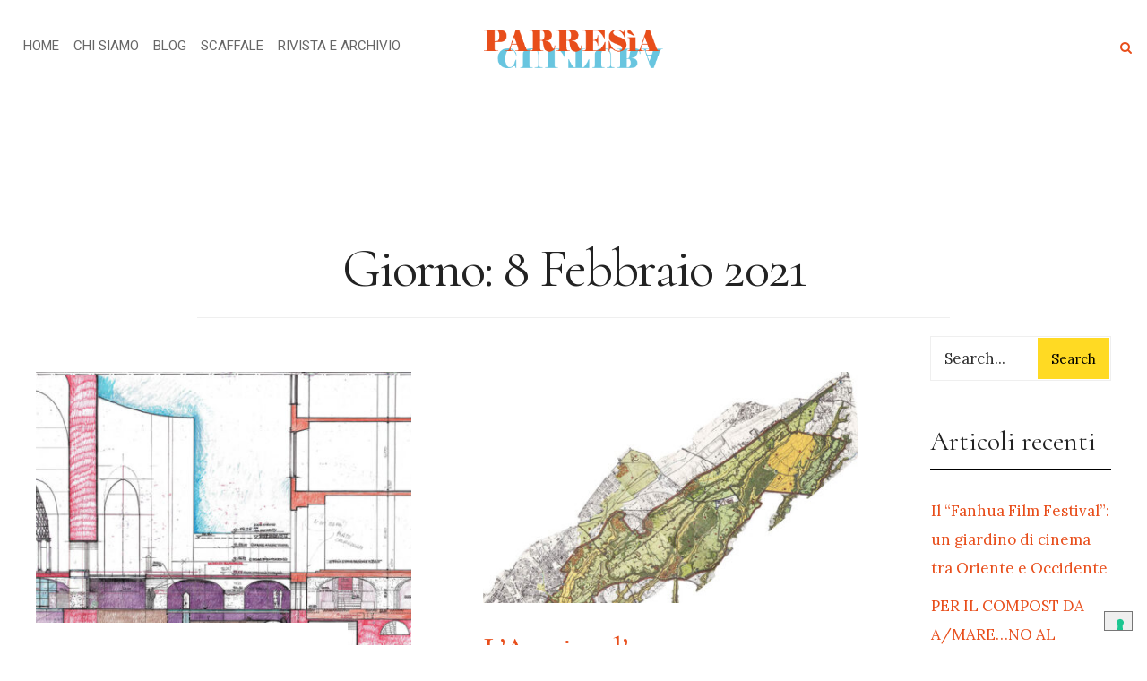

--- FILE ---
content_type: text/html; charset=UTF-8
request_url: https://www.parresiacultura.it/2021/02/08/
body_size: 32339
content:
<!DOCTYPE html>
<html lang="it-IT">
<head><meta charset="UTF-8">

<!-- Set the viewport width to device width for mobile -->
<meta name="viewport" content="width=device-width, initial-scale=1, maximum-scale=1" />

<link rel="pingback" href="https://www.parresiacultura.it/xmlrpc.php" />

<meta name='robots' content='noindex, follow' />

	<!-- This site is optimized with the Yoast SEO plugin v26.5 - https://yoast.com/wordpress/plugins/seo/ -->
	<title>8 Febbraio 2021 - Parresia Cultura</title>
	<meta property="og:locale" content="it_IT" />
	<meta property="og:type" content="website" />
	<meta property="og:title" content="8 Febbraio 2021 - Parresia Cultura" />
	<meta property="og:url" content="https://www.parresiacultura.it/2021/02/08/" />
	<meta property="og:site_name" content="Parresia Cultura" />
	<meta name="twitter:card" content="summary_large_image" />
	<script type="application/ld+json" class="yoast-schema-graph">{"@context":"https://schema.org","@graph":[{"@type":"CollectionPage","@id":"https://www.parresiacultura.it/2021/02/08/","url":"https://www.parresiacultura.it/2021/02/08/","name":"8 Febbraio 2021 - Parresia Cultura","isPartOf":{"@id":"https://www.parresiacultura.it/#website"},"primaryImageOfPage":{"@id":"https://www.parresiacultura.it/2021/02/08/#primaryimage"},"image":{"@id":"https://www.parresiacultura.it/2021/02/08/#primaryimage"},"thumbnailUrl":"https://www.parresiacultura.it/wp-content/uploads/2021/02/bulian-3-jpg.jpg","breadcrumb":{"@id":"https://www.parresiacultura.it/2021/02/08/#breadcrumb"},"inLanguage":"it-IT"},{"@type":"ImageObject","inLanguage":"it-IT","@id":"https://www.parresiacultura.it/2021/02/08/#primaryimage","url":"https://www.parresiacultura.it/wp-content/uploads/2021/02/bulian-3-jpg.jpg","contentUrl":"https://www.parresiacultura.it/wp-content/uploads/2021/02/bulian-3-jpg.jpg","width":900,"height":773},{"@type":"BreadcrumbList","@id":"https://www.parresiacultura.it/2021/02/08/#breadcrumb","itemListElement":[{"@type":"ListItem","position":1,"name":"Home","item":"https://www.parresiacultura.it/"},{"@type":"ListItem","position":2,"name":"Archivi per 8 Febbraio 2021"}]},{"@type":"WebSite","@id":"https://www.parresiacultura.it/#website","url":"https://www.parresiacultura.it/","name":"Parresia Cultura","description":"La crescita della Civiltà passa attraverso le verità di una coscienza collettiva","publisher":{"@id":"https://www.parresiacultura.it/#organization"},"potentialAction":[{"@type":"SearchAction","target":{"@type":"EntryPoint","urlTemplate":"https://www.parresiacultura.it/?s={search_term_string}"},"query-input":{"@type":"PropertyValueSpecification","valueRequired":true,"valueName":"search_term_string"}}],"inLanguage":"it-IT"},{"@type":"Organization","@id":"https://www.parresiacultura.it/#organization","name":"Parresia Cultura","url":"https://www.parresiacultura.it/","logo":{"@type":"ImageObject","inLanguage":"it-IT","@id":"https://www.parresiacultura.it/#/schema/logo/image/","url":"https://www.parresiacultura.it/wp-content/uploads/2021/01/Parresia-LOGO@0.5x.png","contentUrl":"https://www.parresiacultura.it/wp-content/uploads/2021/01/Parresia-LOGO@0.5x.png","width":308,"height":66,"caption":"Parresia Cultura"},"image":{"@id":"https://www.parresiacultura.it/#/schema/logo/image/"},"sameAs":["https://www.facebook.com/parresiacultura"]}]}</script>
	<!-- / Yoast SEO plugin. -->


<link rel='dns-prefetch' href='//cdn.iubenda.com' />
<link rel='dns-prefetch' href='//fonts.googleapis.com' />
<link rel="alternate" type="application/rss+xml" title="Parresia Cultura &raquo; Feed" href="https://www.parresiacultura.it/feed/" />
<link rel="alternate" type="application/rss+xml" title="Parresia Cultura &raquo; Feed dei commenti" href="https://www.parresiacultura.it/comments/feed/" />
<style id='wp-img-auto-sizes-contain-inline-css' type='text/css'>
img:is([sizes=auto i],[sizes^="auto," i]){contain-intrinsic-size:3000px 1500px}
/*# sourceURL=wp-img-auto-sizes-contain-inline-css */
</style>
<style id='wp-emoji-styles-inline-css' type='text/css'>

	img.wp-smiley, img.emoji {
		display: inline !important;
		border: none !important;
		box-shadow: none !important;
		height: 1em !important;
		width: 1em !important;
		margin: 0 0.07em !important;
		vertical-align: -0.1em !important;
		background: none !important;
		padding: 0 !important;
	}
/*# sourceURL=wp-emoji-styles-inline-css */
</style>
<style id='classic-theme-styles-inline-css' type='text/css'>
/*! This file is auto-generated */
.wp-block-button__link{color:#fff;background-color:#32373c;border-radius:9999px;box-shadow:none;text-decoration:none;padding:calc(.667em + 2px) calc(1.333em + 2px);font-size:1.125em}.wp-block-file__button{background:#32373c;color:#fff;text-decoration:none}
/*# sourceURL=/wp-includes/css/classic-themes.min.css */
</style>
<style id='global-styles-inline-css' type='text/css'>
:root{--wp--preset--aspect-ratio--square: 1;--wp--preset--aspect-ratio--4-3: 4/3;--wp--preset--aspect-ratio--3-4: 3/4;--wp--preset--aspect-ratio--3-2: 3/2;--wp--preset--aspect-ratio--2-3: 2/3;--wp--preset--aspect-ratio--16-9: 16/9;--wp--preset--aspect-ratio--9-16: 9/16;--wp--preset--color--black: #000000;--wp--preset--color--cyan-bluish-gray: #abb8c3;--wp--preset--color--white: #ffffff;--wp--preset--color--pale-pink: #f78da7;--wp--preset--color--vivid-red: #cf2e2e;--wp--preset--color--luminous-vivid-orange: #ff6900;--wp--preset--color--luminous-vivid-amber: #fcb900;--wp--preset--color--light-green-cyan: #7bdcb5;--wp--preset--color--vivid-green-cyan: #00d084;--wp--preset--color--pale-cyan-blue: #8ed1fc;--wp--preset--color--vivid-cyan-blue: #0693e3;--wp--preset--color--vivid-purple: #9b51e0;--wp--preset--gradient--vivid-cyan-blue-to-vivid-purple: linear-gradient(135deg,rgb(6,147,227) 0%,rgb(155,81,224) 100%);--wp--preset--gradient--light-green-cyan-to-vivid-green-cyan: linear-gradient(135deg,rgb(122,220,180) 0%,rgb(0,208,130) 100%);--wp--preset--gradient--luminous-vivid-amber-to-luminous-vivid-orange: linear-gradient(135deg,rgb(252,185,0) 0%,rgb(255,105,0) 100%);--wp--preset--gradient--luminous-vivid-orange-to-vivid-red: linear-gradient(135deg,rgb(255,105,0) 0%,rgb(207,46,46) 100%);--wp--preset--gradient--very-light-gray-to-cyan-bluish-gray: linear-gradient(135deg,rgb(238,238,238) 0%,rgb(169,184,195) 100%);--wp--preset--gradient--cool-to-warm-spectrum: linear-gradient(135deg,rgb(74,234,220) 0%,rgb(151,120,209) 20%,rgb(207,42,186) 40%,rgb(238,44,130) 60%,rgb(251,105,98) 80%,rgb(254,248,76) 100%);--wp--preset--gradient--blush-light-purple: linear-gradient(135deg,rgb(255,206,236) 0%,rgb(152,150,240) 100%);--wp--preset--gradient--blush-bordeaux: linear-gradient(135deg,rgb(254,205,165) 0%,rgb(254,45,45) 50%,rgb(107,0,62) 100%);--wp--preset--gradient--luminous-dusk: linear-gradient(135deg,rgb(255,203,112) 0%,rgb(199,81,192) 50%,rgb(65,88,208) 100%);--wp--preset--gradient--pale-ocean: linear-gradient(135deg,rgb(255,245,203) 0%,rgb(182,227,212) 50%,rgb(51,167,181) 100%);--wp--preset--gradient--electric-grass: linear-gradient(135deg,rgb(202,248,128) 0%,rgb(113,206,126) 100%);--wp--preset--gradient--midnight: linear-gradient(135deg,rgb(2,3,129) 0%,rgb(40,116,252) 100%);--wp--preset--font-size--small: 13px;--wp--preset--font-size--medium: 20px;--wp--preset--font-size--large: 36px;--wp--preset--font-size--x-large: 42px;--wp--preset--spacing--20: 0.44rem;--wp--preset--spacing--30: 0.67rem;--wp--preset--spacing--40: 1rem;--wp--preset--spacing--50: 1.5rem;--wp--preset--spacing--60: 2.25rem;--wp--preset--spacing--70: 3.38rem;--wp--preset--spacing--80: 5.06rem;--wp--preset--shadow--natural: 6px 6px 9px rgba(0, 0, 0, 0.2);--wp--preset--shadow--deep: 12px 12px 50px rgba(0, 0, 0, 0.4);--wp--preset--shadow--sharp: 6px 6px 0px rgba(0, 0, 0, 0.2);--wp--preset--shadow--outlined: 6px 6px 0px -3px rgb(255, 255, 255), 6px 6px rgb(0, 0, 0);--wp--preset--shadow--crisp: 6px 6px 0px rgb(0, 0, 0);}:where(.is-layout-flex){gap: 0.5em;}:where(.is-layout-grid){gap: 0.5em;}body .is-layout-flex{display: flex;}.is-layout-flex{flex-wrap: wrap;align-items: center;}.is-layout-flex > :is(*, div){margin: 0;}body .is-layout-grid{display: grid;}.is-layout-grid > :is(*, div){margin: 0;}:where(.wp-block-columns.is-layout-flex){gap: 2em;}:where(.wp-block-columns.is-layout-grid){gap: 2em;}:where(.wp-block-post-template.is-layout-flex){gap: 1.25em;}:where(.wp-block-post-template.is-layout-grid){gap: 1.25em;}.has-black-color{color: var(--wp--preset--color--black) !important;}.has-cyan-bluish-gray-color{color: var(--wp--preset--color--cyan-bluish-gray) !important;}.has-white-color{color: var(--wp--preset--color--white) !important;}.has-pale-pink-color{color: var(--wp--preset--color--pale-pink) !important;}.has-vivid-red-color{color: var(--wp--preset--color--vivid-red) !important;}.has-luminous-vivid-orange-color{color: var(--wp--preset--color--luminous-vivid-orange) !important;}.has-luminous-vivid-amber-color{color: var(--wp--preset--color--luminous-vivid-amber) !important;}.has-light-green-cyan-color{color: var(--wp--preset--color--light-green-cyan) !important;}.has-vivid-green-cyan-color{color: var(--wp--preset--color--vivid-green-cyan) !important;}.has-pale-cyan-blue-color{color: var(--wp--preset--color--pale-cyan-blue) !important;}.has-vivid-cyan-blue-color{color: var(--wp--preset--color--vivid-cyan-blue) !important;}.has-vivid-purple-color{color: var(--wp--preset--color--vivid-purple) !important;}.has-black-background-color{background-color: var(--wp--preset--color--black) !important;}.has-cyan-bluish-gray-background-color{background-color: var(--wp--preset--color--cyan-bluish-gray) !important;}.has-white-background-color{background-color: var(--wp--preset--color--white) !important;}.has-pale-pink-background-color{background-color: var(--wp--preset--color--pale-pink) !important;}.has-vivid-red-background-color{background-color: var(--wp--preset--color--vivid-red) !important;}.has-luminous-vivid-orange-background-color{background-color: var(--wp--preset--color--luminous-vivid-orange) !important;}.has-luminous-vivid-amber-background-color{background-color: var(--wp--preset--color--luminous-vivid-amber) !important;}.has-light-green-cyan-background-color{background-color: var(--wp--preset--color--light-green-cyan) !important;}.has-vivid-green-cyan-background-color{background-color: var(--wp--preset--color--vivid-green-cyan) !important;}.has-pale-cyan-blue-background-color{background-color: var(--wp--preset--color--pale-cyan-blue) !important;}.has-vivid-cyan-blue-background-color{background-color: var(--wp--preset--color--vivid-cyan-blue) !important;}.has-vivid-purple-background-color{background-color: var(--wp--preset--color--vivid-purple) !important;}.has-black-border-color{border-color: var(--wp--preset--color--black) !important;}.has-cyan-bluish-gray-border-color{border-color: var(--wp--preset--color--cyan-bluish-gray) !important;}.has-white-border-color{border-color: var(--wp--preset--color--white) !important;}.has-pale-pink-border-color{border-color: var(--wp--preset--color--pale-pink) !important;}.has-vivid-red-border-color{border-color: var(--wp--preset--color--vivid-red) !important;}.has-luminous-vivid-orange-border-color{border-color: var(--wp--preset--color--luminous-vivid-orange) !important;}.has-luminous-vivid-amber-border-color{border-color: var(--wp--preset--color--luminous-vivid-amber) !important;}.has-light-green-cyan-border-color{border-color: var(--wp--preset--color--light-green-cyan) !important;}.has-vivid-green-cyan-border-color{border-color: var(--wp--preset--color--vivid-green-cyan) !important;}.has-pale-cyan-blue-border-color{border-color: var(--wp--preset--color--pale-cyan-blue) !important;}.has-vivid-cyan-blue-border-color{border-color: var(--wp--preset--color--vivid-cyan-blue) !important;}.has-vivid-purple-border-color{border-color: var(--wp--preset--color--vivid-purple) !important;}.has-vivid-cyan-blue-to-vivid-purple-gradient-background{background: var(--wp--preset--gradient--vivid-cyan-blue-to-vivid-purple) !important;}.has-light-green-cyan-to-vivid-green-cyan-gradient-background{background: var(--wp--preset--gradient--light-green-cyan-to-vivid-green-cyan) !important;}.has-luminous-vivid-amber-to-luminous-vivid-orange-gradient-background{background: var(--wp--preset--gradient--luminous-vivid-amber-to-luminous-vivid-orange) !important;}.has-luminous-vivid-orange-to-vivid-red-gradient-background{background: var(--wp--preset--gradient--luminous-vivid-orange-to-vivid-red) !important;}.has-very-light-gray-to-cyan-bluish-gray-gradient-background{background: var(--wp--preset--gradient--very-light-gray-to-cyan-bluish-gray) !important;}.has-cool-to-warm-spectrum-gradient-background{background: var(--wp--preset--gradient--cool-to-warm-spectrum) !important;}.has-blush-light-purple-gradient-background{background: var(--wp--preset--gradient--blush-light-purple) !important;}.has-blush-bordeaux-gradient-background{background: var(--wp--preset--gradient--blush-bordeaux) !important;}.has-luminous-dusk-gradient-background{background: var(--wp--preset--gradient--luminous-dusk) !important;}.has-pale-ocean-gradient-background{background: var(--wp--preset--gradient--pale-ocean) !important;}.has-electric-grass-gradient-background{background: var(--wp--preset--gradient--electric-grass) !important;}.has-midnight-gradient-background{background: var(--wp--preset--gradient--midnight) !important;}.has-small-font-size{font-size: var(--wp--preset--font-size--small) !important;}.has-medium-font-size{font-size: var(--wp--preset--font-size--medium) !important;}.has-large-font-size{font-size: var(--wp--preset--font-size--large) !important;}.has-x-large-font-size{font-size: var(--wp--preset--font-size--x-large) !important;}
:where(.wp-block-post-template.is-layout-flex){gap: 1.25em;}:where(.wp-block-post-template.is-layout-grid){gap: 1.25em;}
:where(.wp-block-term-template.is-layout-flex){gap: 1.25em;}:where(.wp-block-term-template.is-layout-grid){gap: 1.25em;}
:where(.wp-block-columns.is-layout-flex){gap: 2em;}:where(.wp-block-columns.is-layout-grid){gap: 2em;}
:root :where(.wp-block-pullquote){font-size: 1.5em;line-height: 1.6;}
/*# sourceURL=global-styles-inline-css */
</style>
<link rel='stylesheet' id='wpos-slick-style-css' href='https://www.parresiacultura.it/wp-content/plugins/wp-responsive-recent-post-slider/assets/css/slick.css?ver=3.7.1' type='text/css' media='all' />
<link rel='stylesheet' id='wppsac-public-style-css' href='https://www.parresiacultura.it/wp-content/plugins/wp-responsive-recent-post-slider/assets/css/recent-post-style.css?ver=3.7.1' type='text/css' media='all' />
<link rel='stylesheet' id='tmnf-reduxfall-css' href='https://www.parresiacultura.it/wp-content/themes/cultera/styles/reduxfall.css?ver=6.9' type='text/css' media='all' />
<link rel='stylesheet' id='tmnf-fonts-css' href='//fonts.googleapis.com/css?family=Lora%3A400%2C700%2C400italic%2C700italic%7CRoboto%3A400%2C500%2C700%2C400italic%2C500italic%2C700italic%7CCormorant%3A400%2C700%2C400italic%2C700italic%26subset%3Dlatin%2Clatin-ext&#038;ver=1.0.0' type='text/css' media='all' />
<link rel='stylesheet' id='cultera-style-css' href='https://www.parresiacultura.it/wp-content/themes/cultera/style.css?ver=6.9' type='text/css' media='all' />
<link rel='stylesheet' id='font-awesome-css' href='https://www.parresiacultura.it/wp-content/plugins/elementor/assets/lib/font-awesome/css/font-awesome.min.css?ver=4.7.0' type='text/css' media='all' />
<link rel='stylesheet' id='cultera-mobile-css' href='https://www.parresiacultura.it/wp-content/themes/cultera/style-mobile.css?ver=6.9' type='text/css' media='all' />
<link rel='stylesheet' id='elementor-frontend-css' href='https://www.parresiacultura.it/wp-content/plugins/elementor/assets/css/frontend.min.css?ver=3.33.4' type='text/css' media='all' />
<link rel='stylesheet' id='widget-heading-css' href='https://www.parresiacultura.it/wp-content/plugins/elementor/assets/css/widget-heading.min.css?ver=3.33.4' type='text/css' media='all' />
<link rel='stylesheet' id='widget-image-css' href='https://www.parresiacultura.it/wp-content/plugins/elementor/assets/css/widget-image.min.css?ver=3.33.4' type='text/css' media='all' />
<link rel='stylesheet' id='e-animation-bob-css' href='https://www.parresiacultura.it/wp-content/plugins/elementor/assets/lib/animations/styles/e-animation-bob.min.css?ver=3.33.4' type='text/css' media='all' />
<link rel='stylesheet' id='e-animation-fadeIn-css' href='https://www.parresiacultura.it/wp-content/plugins/elementor/assets/lib/animations/styles/fadeIn.min.css?ver=3.33.4' type='text/css' media='all' />
<link rel='stylesheet' id='e-popup-css' href='https://www.parresiacultura.it/wp-content/plugins/elementor-pro/assets/css/conditionals/popup.min.css?ver=3.32.3' type='text/css' media='all' />
<link rel='stylesheet' id='elementor-icons-css' href='https://www.parresiacultura.it/wp-content/plugins/elementor/assets/lib/eicons/css/elementor-icons.min.css?ver=5.44.0' type='text/css' media='all' />
<link rel='stylesheet' id='elementor-post-8-css' href='https://www.parresiacultura.it/wp-content/uploads/elementor/css/post-8.css?ver=1768881095' type='text/css' media='all' />
<link rel='stylesheet' id='ooohboi-steroids-styles-css' href='https://www.parresiacultura.it/wp-content/plugins/ooohboi-steroids-for-elementor/assets/css/main.css?ver=2.1.2426082023' type='text/css' media='all' />
<link rel='stylesheet' id='elementor-post-8760-css' href='https://www.parresiacultura.it/wp-content/uploads/elementor/css/post-8760.css?ver=1768881096' type='text/css' media='all' />
<link rel='stylesheet' id='eael-general-css' href='https://www.parresiacultura.it/wp-content/plugins/essential-addons-for-elementor-lite/assets/front-end/css/view/general.min.css?ver=6.5.3' type='text/css' media='all' />
<link rel='stylesheet' id='elementor-gf-local-playfairdisplay-css' href='https://www.parresiacultura.it/wp-content/uploads/elementor/google-fonts/css/playfairdisplay.css?ver=1748948571' type='text/css' media='all' />
<link rel='stylesheet' id='elementor-gf-local-robotomono-css' href='https://www.parresiacultura.it/wp-content/uploads/elementor/google-fonts/css/robotomono.css?ver=1748948582' type='text/css' media='all' />
<link rel='stylesheet' id='elementor-gf-local-quicksand-css' href='https://www.parresiacultura.it/wp-content/uploads/elementor/google-fonts/css/quicksand.css?ver=1748948583' type='text/css' media='all' />
<link rel='stylesheet' id='elementor-gf-local-teko-css' href='https://www.parresiacultura.it/wp-content/uploads/elementor/google-fonts/css/teko.css?ver=1748948607' type='text/css' media='all' />

<script  type="text/javascript" class=" _iub_cs_skip" type="text/javascript" id="iubenda-head-inline-scripts-0">
/* <![CDATA[ */
var _iub = _iub || [];
_iub.csConfiguration = {"enableTcf":true,"perPurposeConsent":true,"siteId":2175445,"whitelabel":false,"cookiePolicyId":91395883,"lang":"it","cookiePolicyUrl":"https://www.iubenda.com/privacy-policy/91395883/cookie-policy", "banner":{ "acceptButtonCaptionColor":"white","acceptButtonColor":"#E84E1B","acceptButtonDisplay":true,"backgroundColor":"white","brandBackgroundColor":"#5C5B5B","closeButtonRejects":true,"continueWithoutAcceptingButtonCaptionColor":"#FFFFFF","continueWithoutAcceptingButtonColor":"#E84E1B","continueWithoutAcceptingButtonDisplay":true,"customizeButtonCaptionColor":"#4D4D4D","customizeButtonColor":"#DADADA","customizeButtonDisplay":true,"explicitWithdrawal":true,"fontSizeBody":"12px","listPurposes":true,"logo":"[data-uri]","position":"float-bottom-center","textColor":"black" }};

//# sourceURL=iubenda-head-inline-scripts-0
/* ]]> */
</script>
<script  type="text/javascript" class=" _iub_cs_skip" type="text/javascript" src="//cdn.iubenda.com/cs/tcf/safe-tcf-v2.js?ver=3.12.4" id="iubenda-head-scripts-0-js"></script>
<script  type="text/javascript" charset="UTF-8" async="" class=" _iub_cs_skip" type="text/javascript" src="//cdn.iubenda.com/cs/iubenda_cs.js?ver=3.12.4" id="iubenda-head-scripts-1-js"></script>
<script type="text/javascript" src="https://www.parresiacultura.it/wp-includes/js/jquery/jquery.min.js?ver=3.7.1" id="jquery-core-js"></script>
<script type="text/javascript" src="https://www.parresiacultura.it/wp-includes/js/jquery/jquery-migrate.min.js?ver=3.4.1" id="jquery-migrate-js"></script>
<script type="text/javascript" id="3d-flip-book-client-locale-loader-js-extra">
/* <![CDATA[ */
var FB3D_CLIENT_LOCALE = {"ajaxurl":"https://www.parresiacultura.it/wp-admin/admin-ajax.php","dictionary":{"Table of contents":"Table of contents","Close":"Close","Bookmarks":"Bookmarks","Thumbnails":"Thumbnails","Search":"Search","Share":"Share","Facebook":"Facebook","Twitter":"Twitter","Email":"Email","Play":"Play","Previous page":"Previous page","Next page":"Next page","Zoom in":"Zoom in","Zoom out":"Zoom out","Fit view":"Fit view","Auto play":"Auto play","Full screen":"Full screen","More":"More","Smart pan":"Smart pan","Single page":"Single page","Sounds":"Sounds","Stats":"Stats","Print":"Print","Download":"Download","Goto first page":"Goto first page","Goto last page":"Goto last page"},"images":"https://www.parresiacultura.it/wp-content/plugins/interactive-3d-flipbook-powered-physics-engine/assets/images/","jsData":{"urls":[],"posts":{"ids_mis":[],"ids":[]},"pages":[],"firstPages":[],"bookCtrlProps":[],"bookTemplates":[]},"key":"3d-flip-book","pdfJS":{"pdfJsLib":"https://www.parresiacultura.it/wp-content/plugins/interactive-3d-flipbook-powered-physics-engine/assets/js/pdf.min.js?ver=4.3.136","pdfJsWorker":"https://www.parresiacultura.it/wp-content/plugins/interactive-3d-flipbook-powered-physics-engine/assets/js/pdf.worker.js?ver=4.3.136","stablePdfJsLib":"https://www.parresiacultura.it/wp-content/plugins/interactive-3d-flipbook-powered-physics-engine/assets/js/stable/pdf.min.js?ver=2.5.207","stablePdfJsWorker":"https://www.parresiacultura.it/wp-content/plugins/interactive-3d-flipbook-powered-physics-engine/assets/js/stable/pdf.worker.js?ver=2.5.207","pdfJsCMapUrl":"https://www.parresiacultura.it/wp-content/plugins/interactive-3d-flipbook-powered-physics-engine/assets/cmaps/"},"cacheurl":"https://www.parresiacultura.it/wp-content/uploads/3d-flip-book/cache/","pluginsurl":"https://www.parresiacultura.it/wp-content/plugins/","pluginurl":"https://www.parresiacultura.it/wp-content/plugins/interactive-3d-flipbook-powered-physics-engine/","thumbnailSize":{"width":"150","height":"150"},"version":"1.16.17"};
//# sourceURL=3d-flip-book-client-locale-loader-js-extra
/* ]]> */
</script>
<script type="text/javascript" src="https://www.parresiacultura.it/wp-content/plugins/interactive-3d-flipbook-powered-physics-engine/assets/js/client-locale-loader.js?ver=1.16.17" id="3d-flip-book-client-locale-loader-js" async="async" data-wp-strategy="async"></script>
<link rel="https://api.w.org/" href="https://www.parresiacultura.it/wp-json/" /><link rel="EditURI" type="application/rsd+xml" title="RSD" href="https://www.parresiacultura.it/xmlrpc.php?rsd" />
<meta name="generator" content="WordPress 6.9" />
<meta name="generator" content="Elementor 3.33.4; features: additional_custom_breakpoints; settings: css_print_method-external, google_font-enabled, font_display-auto">
<style type="text/css">.recentcomments a{display:inline !important;padding:0 !important;margin:0 !important;}</style>			<style>
				.e-con.e-parent:nth-of-type(n+4):not(.e-lazyloaded):not(.e-no-lazyload),
				.e-con.e-parent:nth-of-type(n+4):not(.e-lazyloaded):not(.e-no-lazyload) * {
					background-image: none !important;
				}
				@media screen and (max-height: 1024px) {
					.e-con.e-parent:nth-of-type(n+3):not(.e-lazyloaded):not(.e-no-lazyload),
					.e-con.e-parent:nth-of-type(n+3):not(.e-lazyloaded):not(.e-no-lazyload) * {
						background-image: none !important;
					}
				}
				@media screen and (max-height: 640px) {
					.e-con.e-parent:nth-of-type(n+2):not(.e-lazyloaded):not(.e-no-lazyload),
					.e-con.e-parent:nth-of-type(n+2):not(.e-lazyloaded):not(.e-no-lazyload) * {
						background-image: none !important;
					}
				}
			</style>
			<link rel="icon" href="https://www.parresiacultura.it/wp-content/uploads/2021/02/cropped-Favicon-32x32.png" sizes="32x32" />
<link rel="icon" href="https://www.parresiacultura.it/wp-content/uploads/2021/02/cropped-Favicon-192x192.png" sizes="192x192" />
<link rel="apple-touch-icon" href="https://www.parresiacultura.it/wp-content/uploads/2021/02/cropped-Favicon-180x180.png" />
<meta name="msapplication-TileImage" content="https://www.parresiacultura.it/wp-content/uploads/2021/02/cropped-Favicon-270x270.png" />
		<style type="text/css" id="wp-custom-css">
			#header {
  
    position: fixed;
}

		</style>
		
</head>

     
<body class="archive date wp-custom-logo wp-theme-cultera elementor-default elementor-kit-8">

<div class="">
   
    <div id="header" itemscope itemtype="http://schema.org/WPHeader">
        
        <div class="container head_container">
        
    		<div class="clearfix"></div>
            
            <div id="titles" class="tranz2">
                
                                                    
                            <a class="logo" href="https://www.parresiacultura.it/">
                            
                                <img class="tranz" src="http://www.parresiacultura.it/wp-content/uploads/2021/01/Parresia-LOGO@0.5x.png" alt="Parresia Cultura"/>
                                    
                            </a>
                            
                                
            </div><!-- end #titles  -->
            
            <div class="header_icons">
            
            	<a class="searchOpen" href="#" ><i class="fa fa-search"></i></a>
                
            </div><!-- end .header icons  -->
            
            <label for="show-menu" class="show-menu ribbon">Menu</label>
			<input type="checkbox" id="show-menu" role="button">
            
            <nav id="navigation" itemscope itemtype="http://schema.org/SiteNavigationElement"> 
            
                <ul id="main-nav-left" class="nav"><li id="menu-item-6029" class="menu-item menu-item-type-post_type menu-item-object-page menu-item-home menu-item-6029"><a href="https://www.parresiacultura.it/">HOME</a></li>
<li id="menu-item-5639" class="menu-item menu-item-type-post_type menu-item-object-page menu-item-5639"><a href="https://www.parresiacultura.it/chi-siamo/">CHI SIAMO</a></li>
<li id="menu-item-6324" class="menu-item menu-item-type-post_type menu-item-object-page menu-item-6324"><a href="https://www.parresiacultura.it/blog/">BLOG</a></li>
<li id="menu-item-8995" class="menu-item menu-item-type-post_type menu-item-object-page menu-item-8995"><a href="https://www.parresiacultura.it/scaffale/">SCAFFALE</a></li>
<li id="menu-item-5583" class="menu-item menu-item-type-custom menu-item-object-custom menu-item-5583"><a href="http://www.parresiacultura.it/rivista-e-archivio/">RIVISTA E ARCHIVIO</a></li>
</ul>                
            </nav>
            
            <div class="clearfix"></div>
       
       </div><!-- end .container  -->
            
    </div><!-- end #header  -->
    
    <div class="header_fix"> </div><!-- end #header_fix  -->


<div class="wrapper p-border">
<div id="core" class="layout_masonry_2">
    
    <div class="container container_alt">
    
    	<div class="h_pad_fix">
    
			<h2 class="archiv"><span class="maintitle">Giorno: <span>8 Febbraio 2021</span></span></h2>        
    	</div>
    
        <div id="content" class="eightcol first">
                
              <div class="blogger">
              
				                                        
                            	<div class="item masonry_item p-border post-7965 post type-post status-publish format-standard has-post-thumbnail hentry category-musei">               	
			
				            
                    <div class="entryhead">
                        
                                            
                        <div class="icon-rating tranz"></div>
                        
                        <div class="imgwrap">
                            
                            <a href="https://www.parresiacultura.it/vingt-ans/">
                                <img fetchpriority="high" width="458" height="393" src="https://www.parresiacultura.it/wp-content/uploads/2021/02/bulian-3-jpg-458x393.jpg" class="standard grayscale grayscale-fade wp-post-image" alt="" decoding="async" srcset="https://www.parresiacultura.it/wp-content/uploads/2021/02/bulian-3-jpg-458x393.jpg 458w, https://www.parresiacultura.it/wp-content/uploads/2021/02/bulian-3-jpg-300x258.jpg 300w, https://www.parresiacultura.it/wp-content/uploads/2021/02/bulian-3-jpg-768x660.jpg 768w, https://www.parresiacultura.it/wp-content/uploads/2021/02/bulian-3-jpg.jpg 900w" sizes="(max-width: 458px) 100vw, 458px" />                            </a>
                    
                        </div>
                    
                    </div><!-- end .entryhead -->
                    
                    
    
            	<div class="item_inn tranz">
                
                	<h2 class="posttitle"><a class="link link--forsure" href="https://www.parresiacultura.it/vingt-ans/">VINGT ANS</a></h2>
                
                	   
	<p class="meta meta_full tmnf_hide">
		<span class="post-date">8 Febbraio 2021</span>
    </p>
                    
                    <p class="teaser">L’IMPERATORE COSTANTINO AUGUSTO (306-337) AL PREFETTO DEL PRETORIO PER L’ORIENTE SECONDO:
“COMANDIAMO CHE SI AVVISINO I GOVERNATORI DELLE PROVINCE, AFFINCHE’ SAPPIANO CHE NON SI DEVE ORDINARE<span class="helip">...</span></p>
                
                	   
	<span class="meta_more tmnf_hide">
    		<a class="p-border" href="https://www.parresiacultura.it/vingt-ans/">Read More</a>

    </span>
                     
                
                </div><!-- end .item_inn -->
        
            </div>          	<div class="item masonry_item p-border post-7946 post type-post status-publish format-standard has-post-thumbnail hentry category-territorio">               	
			
				            
                    <div class="entryhead">
                        
                                            
                        <div class="icon-rating tranz"></div>
                        
                        <div class="imgwrap">
                            
                            <a href="https://www.parresiacultura.it/lappia-e-larea-archeologica-centrale-unaltra-storia-e-ancora-possibile/">
                                <img width="458" height="369" src="https://www.parresiacultura.it/wp-content/uploads/2021/02/Calzolari-1-458x369.jpg" class="standard grayscale grayscale-fade wp-post-image" alt="" decoding="async" srcset="https://www.parresiacultura.it/wp-content/uploads/2021/02/Calzolari-1-458x369.jpg 458w, https://www.parresiacultura.it/wp-content/uploads/2021/02/Calzolari-1-300x242.jpg 300w, https://www.parresiacultura.it/wp-content/uploads/2021/02/Calzolari-1-768x620.jpg 768w, https://www.parresiacultura.it/wp-content/uploads/2021/02/Calzolari-1.jpg 900w" sizes="(max-width: 458px) 100vw, 458px" />                            </a>
                    
                        </div>
                    
                    </div><!-- end .entryhead -->
                    
                    
    
            	<div class="item_inn tranz">
                
                	<h2 class="posttitle"><a class="link link--forsure" href="https://www.parresiacultura.it/lappia-e-larea-archeologica-centrale-unaltra-storia-e-ancora-possibile/">L’Appia e l’area archeologica centrale: un’altra storia è ancora possibile</a></h2>
                
                	   
	<p class="meta meta_full tmnf_hide">
		<span class="post-date">8 Febbraio 2021</span>
    </p>
                    
                    <p class="teaser">Ogni riflessione su Roma non può prescindere dal rapporto della città con il suo passato: la capitale del mondo, la città eterna, ha continuato a esistere in una forma di convivenza con i resti<span class="helip">...</span></p>
                
                	   
	<span class="meta_more tmnf_hide">
    		<a class="p-border" href="https://www.parresiacultura.it/lappia-e-larea-archeologica-centrale-unaltra-storia-e-ancora-possibile/">Read More</a>

    </span>
                     
                
                </div><!-- end .item_inn -->
        
            </div>          	<div class="item masonry_item p-border post-7930 post type-post status-publish format-standard has-post-thumbnail hentry category-territorio">               	
			
				            
                    <div class="entryhead">
                        
                                            
                        <div class="icon-rating tranz"></div>
                        
                        <div class="imgwrap">
                            
                            <a href="https://www.parresiacultura.it/il-paesaggio-identitario-delle-periferie-romane/">
                                <img width="458" height="326" src="https://www.parresiacultura.it/wp-content/uploads/2021/02/Mirella-Di-Giovine-01-458x326.jpg" class="standard grayscale grayscale-fade wp-post-image" alt="" decoding="async" srcset="https://www.parresiacultura.it/wp-content/uploads/2021/02/Mirella-Di-Giovine-01-458x326.jpg 458w, https://www.parresiacultura.it/wp-content/uploads/2021/02/Mirella-Di-Giovine-01-300x213.jpg 300w, https://www.parresiacultura.it/wp-content/uploads/2021/02/Mirella-Di-Giovine-01-768x546.jpg 768w, https://www.parresiacultura.it/wp-content/uploads/2021/02/Mirella-Di-Giovine-01.jpg 900w" sizes="(max-width: 458px) 100vw, 458px" />                            </a>
                    
                        </div>
                    
                    </div><!-- end .entryhead -->
                    
                    
    
            	<div class="item_inn tranz">
                
                	<h2 class="posttitle"><a class="link link--forsure" href="https://www.parresiacultura.it/il-paesaggio-identitario-delle-periferie-romane/">Il “paesaggio identitario” delle periferie romane</a></h2>
                
                	   
	<p class="meta meta_full tmnf_hide">
		<span class="post-date">8 Febbraio 2021</span>
    </p>
                    
                    <p class="teaser">Se guardiamo al risultato della crescita tumultuosa delle grandi città italiane nell’ultimo mezzo secolo, l’idea di sviluppo e di espansione può sembrare antitetica al concetto di paesaggio,<span class="helip">...</span></p>
                
                	   
	<span class="meta_more tmnf_hide">
    		<a class="p-border" href="https://www.parresiacultura.it/il-paesaggio-identitario-delle-periferie-romane/">Read More</a>

    </span>
                     
                
                </div><!-- end .item_inn -->
        
            </div><!-- end post -->
                  
                  <div class="clearfix"></div>
                      
              </div><!-- end latest posts section-->
                
                <div class="clearfix"></div>
    
                        <div class="pagination"></div>
    
                                       
        
            </div><!-- end #content -->
            
            	<div id="sidebar"  class="fourcol woocommerce p-border">
    
    	        
            <div class="widgetable p-border">
    
                <div class="sidebar_item"><form class="searchform" method="get" action="https://www.parresiacultura.it/">
<input type="text" name="s" class="s p-border" size="30" value="Search..." onfocus="if (this.value = '') {this.value = '';}" onblur="if (this.value == '') {this.value = 'Search...';}" />
<button class='searchSubmit ribbon' >Search</button>
</form></div>
		<div class="sidebar_item">
		<h3 class="widget">Articoli recenti</h3>
		<ul>
											<li>
					<a href="https://www.parresiacultura.it/il-fanhua-film-festival-un-giardino-di-cinema-tra-oriente-e-occidente/">Il “Fanhua Film Festival”: un giardino di cinema tra Oriente e Occidente</a>
									</li>
											<li>
					<a href="https://www.parresiacultura.it/per-il-compost-da-a-mareno-al-ponte-sullo-stretto/">PER IL COMPOST DA A/MARE…NO AL PONTE SULLO STRETTO!</a>
									</li>
											<li>
					<a href="https://www.parresiacultura.it/linsopportabile-degrado-del-teatro-tempio-di-teanum-sidicinum/">L’INSOPPORTABILE DEGRADO DEL TEATRO &#8211; TEMPIO DI Teanum Sidicinum</a>
									</li>
											<li>
					<a href="https://www.parresiacultura.it/bacchettoni-e-polpettoni/">Bacchettoni e Polpettoni</a>
									</li>
											<li>
					<a href="https://www.parresiacultura.it/la-roba-e-le-anime-morte/">LA ROBA E LE ANIME MORTE</a>
									</li>
					</ul>

		</div><div class="sidebar_item"><h3 class="widget">Commenti recenti</h3><ul id="recentcomments"></ul></div>            
            </div>
            
		        
    	        
    </div><!-- #sidebar -->             
            <div class="clearfix"></div>
            
    </div><!-- end .container -->
        
    
</div><!-- end #core -->

<div class="clearfix"></div>

</div><!-- /.wrapper  -->
    

<div class="landing-section">

	<div class="container container_pad">
	
		
					            <ul class="social-menu">
            
                        
                        
                        
                        
                        
                        
                        
                        
                        
                        
                        
                        
                        
                        
                        
                        
                        
                        
                        
                        
                        
                        
                        
            </ul>        

	</div>

</div>
        


<div id="footer">
    
    <div class="container woocommerce"> 
    
        		
		    
            <div class="foocol first"> 
            
                <h3 class="widget dekoline">Archivi</h3>
			<ul>
					<li><a href='https://www.parresiacultura.it/2025/09/'>Settembre 2025</a></li>
	<li><a href='https://www.parresiacultura.it/2023/08/'>Agosto 2023</a></li>
	<li><a href='https://www.parresiacultura.it/2023/03/'>Marzo 2023</a></li>
	<li><a href='https://www.parresiacultura.it/2022/07/'>Luglio 2022</a></li>
	<li><a href='https://www.parresiacultura.it/2022/01/'>Gennaio 2022</a></li>
	<li><a href='https://www.parresiacultura.it/2021/05/'>Maggio 2021</a></li>
	<li><a href='https://www.parresiacultura.it/2021/02/' aria-current="page">Febbraio 2021</a></li>
			</ul>

			<h3 class="widget dekoline">Categorie</h3>
			<ul>
					<li class="cat-item cat-item-105"><a href="https://www.parresiacultura.it/category/a-botta-calda/">A Botta Calda</a>
</li>
	<li class="cat-item cat-item-102"><a href="https://www.parresiacultura.it/category/conservazione/">Conservazione</a>
</li>
	<li class="cat-item cat-item-108"><a href="https://www.parresiacultura.it/category/critica-letteraria/">Critica Letteraria</a>
</li>
	<li class="cat-item cat-item-103"><a href="https://www.parresiacultura.it/category/leggi-e-diritto/">Leggi e Diritto</a>
</li>
	<li class="cat-item cat-item-93"><a href="https://www.parresiacultura.it/category/musei/">Musei</a>
</li>
	<li class="cat-item cat-item-104"><a href="https://www.parresiacultura.it/category/territorio/">Territorio</a>
</li>
			</ul>

			<h3 class="widget dekoline">Meta</h3>
		<ul>
						<li><a rel="nofollow" href="https://www.parresiacultura.it/wp-login.php">Accedi</a></li>
			<li><a href="https://www.parresiacultura.it/feed/">Feed dei contenuti</a></li>
			<li><a href="https://www.parresiacultura.it/comments/feed/">Feed dei commenti</a></li>

			<li><a href="https://it.wordpress.org/">WordPress.org</a></li>
		</ul>

		                
            </div>
        
        		
		    
            <div class="foocol"> 
            
                <h3 class="widget dekoline">Categorie</h3>
			<ul>
					<li class="cat-item cat-item-105"><a href="https://www.parresiacultura.it/category/a-botta-calda/">A Botta Calda</a>
</li>
	<li class="cat-item cat-item-102"><a href="https://www.parresiacultura.it/category/conservazione/">Conservazione</a>
</li>
	<li class="cat-item cat-item-108"><a href="https://www.parresiacultura.it/category/critica-letteraria/">Critica Letteraria</a>
</li>
	<li class="cat-item cat-item-103"><a href="https://www.parresiacultura.it/category/leggi-e-diritto/">Leggi e Diritto</a>
</li>
	<li class="cat-item cat-item-93"><a href="https://www.parresiacultura.it/category/musei/">Musei</a>
</li>
	<li class="cat-item cat-item-104"><a href="https://www.parresiacultura.it/category/territorio/">Territorio</a>
</li>
			</ul>

			                
            </div>
        
                
        
                
        
                
    </div>
    
    <div class="clearfix"></div>
    
    <div class="tmnf_credits p-border">
        
        <div class="container"> 
            
                            
                                
        </div>
        
    </div><!-- /.credits  -->
        
</div><!-- /#footer  -->
    
<div id="curtain" class="tranz">
	
	<form class="searchform" method="get" action="https://www.parresiacultura.it/">
<input type="text" name="s" class="s p-border" size="30" value="Search..." onfocus="if (this.value = '') {this.value = '';}" onblur="if (this.value == '') {this.value = 'Search...';}" />
<button class='searchSubmit ribbon' >Search</button>
</form>    
    <a class='curtainclose rad' href="#" ><i class="fa fa-times"></i></a>
    
</div>
    
<div class="scrollTo_top ribbon">

    <a title="Scroll to Top" class="rad" href="#">&uarr;</a>
    
</div>
</div><!-- /.upper class  -->
<script type="speculationrules">
{"prefetch":[{"source":"document","where":{"and":[{"href_matches":"/*"},{"not":{"href_matches":["/wp-*.php","/wp-admin/*","/wp-content/uploads/*","/wp-content/*","/wp-content/plugins/*","/wp-content/themes/cultera/*","/*\\?(.+)"]}},{"not":{"selector_matches":"a[rel~=\"nofollow\"]"}},{"not":{"selector_matches":".no-prefetch, .no-prefetch a"}}]},"eagerness":"conservative"}]}
</script>
		<div data-elementor-type="popup" data-elementor-id="8760" class="elementor elementor-8760 elementor-location-popup" data-elementor-settings="{&quot;entrance_animation&quot;:&quot;fadeIn&quot;,&quot;entrance_animation_duration&quot;:{&quot;unit&quot;:&quot;px&quot;,&quot;size&quot;:1.1999999999999999555910790149937383830547332763671875,&quot;sizes&quot;:[]},&quot;a11y_navigation&quot;:&quot;yes&quot;,&quot;triggers&quot;:[],&quot;timing&quot;:[]}" data-elementor-post-type="elementor_library">
					<section class="ob-is-breaking-bad elementor-section elementor-top-section elementor-element elementor-element-5a19ce95 elementor-section-boxed elementor-section-height-default elementor-section-height-default" data-id="5a19ce95" data-element_type="section" data-settings="{&quot;_ob_bbad_use_it&quot;:&quot;yes&quot;,&quot;_ob_bbad_sssic_use&quot;:&quot;no&quot;,&quot;_ob_glider_is_slider&quot;:&quot;no&quot;}">
						<div class="elementor-container elementor-column-gap-default">
					<div class="elementor-column elementor-col-100 elementor-top-column elementor-element elementor-element-17f8c2c5" data-id="17f8c2c5" data-element_type="column" data-settings="{&quot;_ob_bbad_is_stalker&quot;:&quot;no&quot;,&quot;_ob_teleporter_use&quot;:false,&quot;_ob_column_hoveranimator&quot;:&quot;no&quot;,&quot;_ob_column_has_pseudo&quot;:&quot;no&quot;}">
			<div class="elementor-widget-wrap elementor-element-populated">
						<div class="elementor-element elementor-element-5598ed93 ob-harakiri-inherit ob-has-background-overlay elementor-widget elementor-widget-heading" data-id="5598ed93" data-element_type="widget" data-settings="{&quot;_ob_use_harakiri&quot;:&quot;yes&quot;,&quot;_ob_harakiri_writing_mode&quot;:&quot;inherit&quot;,&quot;_ob_harakiri_text_clip&quot;:&quot;none&quot;,&quot;_ob_perspektive_use&quot;:&quot;no&quot;,&quot;_ob_poopart_use&quot;:&quot;yes&quot;,&quot;_ob_shadough_use&quot;:&quot;no&quot;,&quot;_ob_allow_hoveranimator&quot;:&quot;no&quot;,&quot;_ob_widget_stalker_use&quot;:&quot;no&quot;}" data-widget_type="heading.default">
				<div class="elementor-widget-container">
					<h1 class="elementor-heading-title elementor-size-default">Do you need a hand in the right direction?</h1>				</div>
				</div>
				<div class="elementor-element elementor-element-18a1e9dd ob-harakiri-inherit ob-has-background-overlay elementor-widget elementor-widget-heading" data-id="18a1e9dd" data-element_type="widget" data-settings="{&quot;_ob_use_harakiri&quot;:&quot;yes&quot;,&quot;_ob_harakiri_writing_mode&quot;:&quot;inherit&quot;,&quot;_ob_harakiri_text_clip&quot;:&quot;none&quot;,&quot;_ob_perspektive_use&quot;:&quot;no&quot;,&quot;_ob_poopart_use&quot;:&quot;yes&quot;,&quot;_ob_shadough_use&quot;:&quot;no&quot;,&quot;_ob_allow_hoveranimator&quot;:&quot;no&quot;,&quot;_ob_widget_stalker_use&quot;:&quot;no&quot;}" data-widget_type="heading.default">
				<div class="elementor-widget-container">
					<h1 class="elementor-heading-title elementor-size-default">You are in the right place.</h1>				</div>
				</div>
					</div>
		</div>
					</div>
		</section>
				<section class="ob-is-breaking-bad elementor-section elementor-top-section elementor-element elementor-element-34fd4614 elementor-section-boxed elementor-section-height-default elementor-section-height-default" data-id="34fd4614" data-element_type="section" data-settings="{&quot;background_background&quot;:&quot;classic&quot;,&quot;_ob_bbad_use_it&quot;:&quot;yes&quot;,&quot;_ob_bbad_sssic_use&quot;:&quot;no&quot;,&quot;_ob_glider_is_slider&quot;:&quot;no&quot;}">
						<div class="elementor-container elementor-column-gap-default">
					<div class="elementor-column elementor-col-100 elementor-top-column elementor-element elementor-element-842dbc7" data-id="842dbc7" data-element_type="column" data-settings="{&quot;_ob_bbad_is_stalker&quot;:&quot;no&quot;,&quot;_ob_teleporter_use&quot;:false,&quot;_ob_column_hoveranimator&quot;:&quot;no&quot;,&quot;_ob_column_has_pseudo&quot;:&quot;no&quot;}">
			<div class="elementor-widget-wrap elementor-element-populated">
						<div class="elementor-element elementor-element-15fc775 ob-has-background-overlay elementor-widget elementor-widget-shortcode" data-id="15fc775" data-element_type="widget" data-settings="{&quot;_ob_perspektive_use&quot;:&quot;no&quot;,&quot;_ob_poopart_use&quot;:&quot;yes&quot;,&quot;_ob_shadough_use&quot;:&quot;no&quot;,&quot;_ob_allow_hoveranimator&quot;:&quot;no&quot;,&quot;_ob_widget_stalker_use&quot;:&quot;no&quot;}" data-widget_type="shortcode.default">
				<div class="elementor-widget-container">
							<div class="elementor-shortcode"><div class="_3d-flip-book  fb3d-fullscreen-mode full-size" data-id="8709" data-mode="fullscreen" data-title="false" data-template="short-white-book-view" data-lightbox="dark-shadow" data-urlparam="fb3d-page" data-page-n="0" data-pdf="" data-tax="null" data-thumbnail="" data-cols="3" data-book-template="default" data-trigger=""></div><script type="text/javascript">window.FB3D_CLIENT_DATA = window.FB3D_CLIENT_DATA || [];FB3D_CLIENT_DATA.push('[base64]');window.FB3D_CLIENT_LOCALE && FB3D_CLIENT_LOCALE.render && FB3D_CLIENT_LOCALE.render();</script></div>
						</div>
				</div>
				<div class="elementor-element elementor-element-6aea9b4d ob-has-background-overlay elementor-widget elementor-widget-image" data-id="6aea9b4d" data-element_type="widget" data-settings="{&quot;_ob_photomorph_use&quot;:&quot;no&quot;,&quot;_ob_perspektive_use&quot;:&quot;no&quot;,&quot;_ob_poopart_use&quot;:&quot;yes&quot;,&quot;_ob_shadough_use&quot;:&quot;no&quot;,&quot;_ob_allow_hoveranimator&quot;:&quot;no&quot;,&quot;_ob_widget_stalker_use&quot;:&quot;no&quot;}" data-widget_type="image.default">
				<div class="elementor-widget-container">
															<img src="https://www.parresiacultura.it/wp-content/uploads/2021/03/hand2.png" title="" alt="" loading="lazy" />															</div>
				</div>
				<section class="ob-is-breaking-bad ob-bb-inner elementor-section elementor-inner-section elementor-element elementor-element-10ba4af4 elementor-section-boxed elementor-section-height-default elementor-section-height-default" data-id="10ba4af4" data-element_type="section" data-settings="{&quot;_ob_bbad_use_it&quot;:&quot;yes&quot;,&quot;_ob_bbad_sssic_use&quot;:&quot;no&quot;,&quot;_ob_glider_is_slider&quot;:&quot;no&quot;}">
						<div class="elementor-container elementor-column-gap-default">
					<div class="elementor-column elementor-col-50 elementor-inner-column elementor-element elementor-element-626fd38c" data-id="626fd38c" data-element_type="column" data-settings="{&quot;_ob_bbad_is_stalker&quot;:&quot;no&quot;,&quot;_ob_teleporter_use&quot;:false,&quot;_ob_column_hoveranimator&quot;:&quot;no&quot;,&quot;_ob_column_has_pseudo&quot;:&quot;no&quot;}">
			<div class="elementor-widget-wrap elementor-element-populated">
						<div class="elementor-element elementor-element-1874e751 elementor-align-justify ob-has-background-overlay elementor-widget elementor-widget-button" data-id="1874e751" data-element_type="widget" data-settings="{&quot;_ob_butterbutton_use_it&quot;:&quot;no&quot;,&quot;_ob_perspektive_use&quot;:&quot;no&quot;,&quot;_ob_poopart_use&quot;:&quot;yes&quot;,&quot;_ob_shadough_use&quot;:&quot;no&quot;,&quot;_ob_allow_hoveranimator&quot;:&quot;no&quot;,&quot;_ob_widget_stalker_use&quot;:&quot;no&quot;}" data-widget_type="button.default">
				<div class="elementor-widget-container">
									<div class="elementor-button-wrapper">
					<a class="elementor-button elementor-button-link elementor-size-sm elementor-animation-bob" href="#">
						<span class="elementor-button-content-wrapper">
									<span class="elementor-button-text">Take me home!</span>
					</span>
					</a>
				</div>
								</div>
				</div>
					</div>
		</div>
				<div class="elementor-column elementor-col-50 elementor-inner-column elementor-element elementor-element-45326a5c" data-id="45326a5c" data-element_type="column" data-settings="{&quot;_ob_bbad_is_stalker&quot;:&quot;no&quot;,&quot;_ob_teleporter_use&quot;:false,&quot;_ob_column_hoveranimator&quot;:&quot;no&quot;,&quot;_ob_column_has_pseudo&quot;:&quot;no&quot;}">
			<div class="elementor-widget-wrap elementor-element-populated">
						<div class="elementor-element elementor-element-19703ea9 elementor-align-justify ob-has-background-overlay elementor-widget elementor-widget-button" data-id="19703ea9" data-element_type="widget" data-settings="{&quot;_ob_butterbutton_use_it&quot;:&quot;no&quot;,&quot;_ob_perspektive_use&quot;:&quot;no&quot;,&quot;_ob_poopart_use&quot;:&quot;yes&quot;,&quot;_ob_shadough_use&quot;:&quot;no&quot;,&quot;_ob_allow_hoveranimator&quot;:&quot;no&quot;,&quot;_ob_widget_stalker_use&quot;:&quot;no&quot;}" data-widget_type="button.default">
				<div class="elementor-widget-container">
									<div class="elementor-button-wrapper">
					<a class="elementor-button elementor-button-link elementor-size-sm elementor-animation-bob" href="#">
						<span class="elementor-button-content-wrapper">
									<span class="elementor-button-text">go to projects</span>
					</span>
					</a>
				</div>
								</div>
				</div>
					</div>
		</div>
					</div>
		</section>
					</div>
		</div>
					</div>
		</section>
				</div>
					<script>
				const lazyloadRunObserver = () => {
					const lazyloadBackgrounds = document.querySelectorAll( `.e-con.e-parent:not(.e-lazyloaded)` );
					const lazyloadBackgroundObserver = new IntersectionObserver( ( entries ) => {
						entries.forEach( ( entry ) => {
							if ( entry.isIntersecting ) {
								let lazyloadBackground = entry.target;
								if( lazyloadBackground ) {
									lazyloadBackground.classList.add( 'e-lazyloaded' );
								}
								lazyloadBackgroundObserver.unobserve( entry.target );
							}
						});
					}, { rootMargin: '200px 0px 200px 0px' } );
					lazyloadBackgrounds.forEach( ( lazyloadBackground ) => {
						lazyloadBackgroundObserver.observe( lazyloadBackground );
					} );
				};
				const events = [
					'DOMContentLoaded',
					'elementor/lazyload/observe',
				];
				events.forEach( ( event ) => {
					document.addEventListener( event, lazyloadRunObserver );
				} );
			</script>
			<script type="text/javascript" src="https://www.parresiacultura.it/wp-content/themes/cultera/js/ownScript.js?ver=6.9" id="cultera-ownscript-js"></script>
<script type="text/javascript" src="https://www.parresiacultura.it/wp-includes/js/imagesloaded.min.js?ver=5.0.0" id="imagesloaded-js"></script>
<script type="text/javascript" src="https://www.parresiacultura.it/wp-includes/js/masonry.min.js?ver=4.2.2" id="masonry-js"></script>
<script type="text/javascript" src="https://www.parresiacultura.it/wp-content/themes/cultera/js/masonry.start.js?ver=6.9" id="masonry-start-js"></script>
<script type="text/javascript" src="https://www.parresiacultura.it/wp-content/plugins/elementor/assets/js/webpack.runtime.min.js?ver=3.33.4" id="elementor-webpack-runtime-js"></script>
<script type="text/javascript" src="https://www.parresiacultura.it/wp-content/plugins/elementor/assets/js/frontend-modules.min.js?ver=3.33.4" id="elementor-frontend-modules-js"></script>
<script type="text/javascript" src="https://www.parresiacultura.it/wp-includes/js/jquery/ui/core.min.js?ver=1.13.3" id="jquery-ui-core-js"></script>
<script type="text/javascript" id="elementor-frontend-js-extra">
/* <![CDATA[ */
var EAELImageMaskingConfig = {"svg_dir_url":"https://www.parresiacultura.it/wp-content/plugins/essential-addons-for-elementor-lite/assets/front-end/img/image-masking/svg-shapes/"};
//# sourceURL=elementor-frontend-js-extra
/* ]]> */
</script>
<script type="text/javascript" id="elementor-frontend-js-before">
/* <![CDATA[ */
var elementorFrontendConfig = {"environmentMode":{"edit":false,"wpPreview":false,"isScriptDebug":false},"i18n":{"shareOnFacebook":"Condividi su Facebook","shareOnTwitter":"Condividi su Twitter","pinIt":"Pinterest","download":"Download","downloadImage":"Scarica immagine","fullscreen":"Schermo intero","zoom":"Zoom","share":"Condividi","playVideo":"Riproduci video","previous":"Precedente","next":"Successivo","close":"Chiudi","a11yCarouselPrevSlideMessage":"Diapositiva precedente","a11yCarouselNextSlideMessage":"Prossima diapositiva","a11yCarouselFirstSlideMessage":"Questa \u00e9 la prima diapositiva","a11yCarouselLastSlideMessage":"Questa \u00e8 l'ultima diapositiva","a11yCarouselPaginationBulletMessage":"Vai alla diapositiva"},"is_rtl":false,"breakpoints":{"xs":0,"sm":480,"md":768,"lg":1025,"xl":1440,"xxl":1600},"responsive":{"breakpoints":{"mobile":{"label":"Mobile Portrait","value":767,"default_value":767,"direction":"max","is_enabled":true},"mobile_extra":{"label":"Mobile Landscape","value":880,"default_value":880,"direction":"max","is_enabled":false},"tablet":{"label":"Tablet verticale","value":1024,"default_value":1024,"direction":"max","is_enabled":true},"tablet_extra":{"label":"Tablet orizzontale","value":1200,"default_value":1200,"direction":"max","is_enabled":false},"laptop":{"label":"Laptop","value":1366,"default_value":1366,"direction":"max","is_enabled":false},"widescreen":{"label":"Widescreen","value":2400,"default_value":2400,"direction":"min","is_enabled":false}},"hasCustomBreakpoints":false},"version":"3.33.4","is_static":false,"experimentalFeatures":{"additional_custom_breakpoints":true,"theme_builder_v2":true,"home_screen":true,"global_classes_should_enforce_capabilities":true,"e_variables":true,"cloud-library":true,"e_opt_in_v4_page":true,"import-export-customization":true,"e_pro_variables":true},"urls":{"assets":"https:\/\/www.parresiacultura.it\/wp-content\/plugins\/elementor\/assets\/","ajaxurl":"https:\/\/www.parresiacultura.it\/wp-admin\/admin-ajax.php","uploadUrl":"https:\/\/www.parresiacultura.it\/wp-content\/uploads"},"nonces":{"floatingButtonsClickTracking":"257b382aed"},"swiperClass":"swiper","settings":{"editorPreferences":[]},"kit":{"active_breakpoints":["viewport_mobile","viewport_tablet"],"global_image_lightbox":"yes","lightbox_enable_counter":"yes","lightbox_enable_fullscreen":"yes","lightbox_enable_zoom":"yes","lightbox_enable_share":"yes","lightbox_title_src":"title","lightbox_description_src":"description"},"post":{"id":0,"title":"8 Febbraio 2021 - Parresia Cultura","excerpt":""}};
//# sourceURL=elementor-frontend-js-before
/* ]]> */
</script>
<script type="text/javascript" src="https://www.parresiacultura.it/wp-content/plugins/elementor/assets/js/frontend.min.js?ver=3.33.4" id="elementor-frontend-js"></script>
<script type="text/javascript" id="elementor-frontend-js-after">
/* <![CDATA[ */
"use strict";!function(e,t){e(t).on("elementor/frontend/init",(function(){var t,i=elementorModules.frontend.handlers.Base;t=i.extend({onInit:function(){i.prototype.onInit.apply(this,arguments),this.isHarakiri()&&(this.$element.addClass("ob-harakiri"),"clip"===this.getElementSettings("_ob_harakiri_text_clip")&&this.updateCSS("add"))},isHarakiri:function(){return"yes"===this.getElementSettings("_ob_use_harakiri")},onElementChange:function(e){"_ob_harakiri_writing_mode"===e&&("inherit"!==this.getElementSettings("_ob_harakiri_writing_mode")?this.$element.addClass("ob-harakiri"):this.$element.removeClass("ob-harakiri")),"_ob_harakiri_text_clip"===e&&("clip"===this.getElementSettings("_ob_harakiri_text_clip")?this.updateCSS("add"):""===this.getElementSettings("_ob_harakiri_text_clip")&&this.updateCSS("remove"))},updateCSS:function(e){"add"===e&&this.$element.find(".elementor-heading-title").css("background-clip","text").css("-webkit-text-fill-color","transparent"),"remove"===e&&this.$element.find(".elementor-heading-title").css("background-clip","unset").css("-webkit-text-fill-color","unset")}});var n={"heading.default":t,"text-editor.default":t};e.each(n,(function(e,t){elementorFrontend.hooks.addAction("frontend/element_ready/"+e,(function(e){elementorFrontend.elementsHandler.addHandler(t,{$element:e})}))}))}))}(jQuery,window);
//# sourceURL=elementor-frontend-js-after
/* ]]> */
</script>
<script type="text/javascript" src="https://www.parresiacultura.it/wp-content/plugins/ooohboi-steroids-for-elementor/assets/js/ooohboi-steroids.js?ver=2.1.24aaa" id="ooohboi-steroids-js"></script>
<script type="text/javascript" id="eael-general-js-extra">
/* <![CDATA[ */
var localize = {"ajaxurl":"https://www.parresiacultura.it/wp-admin/admin-ajax.php","nonce":"deff68fc10","i18n":{"added":"Added ","compare":"Compare","loading":"Loading..."},"eael_translate_text":{"required_text":"is a required field","invalid_text":"Invalid","billing_text":"Billing","shipping_text":"Shipping","fg_mfp_counter_text":"of"},"page_permalink":"https://www.parresiacultura.it/vingt-ans/","cart_redirectition":"","cart_page_url":"","el_breakpoints":{"mobile":{"label":"Mobile Portrait","value":767,"default_value":767,"direction":"max","is_enabled":true},"mobile_extra":{"label":"Mobile Landscape","value":880,"default_value":880,"direction":"max","is_enabled":false},"tablet":{"label":"Tablet verticale","value":1024,"default_value":1024,"direction":"max","is_enabled":true},"tablet_extra":{"label":"Tablet orizzontale","value":1200,"default_value":1200,"direction":"max","is_enabled":false},"laptop":{"label":"Laptop","value":1366,"default_value":1366,"direction":"max","is_enabled":false},"widescreen":{"label":"Widescreen","value":2400,"default_value":2400,"direction":"min","is_enabled":false}}};
//# sourceURL=eael-general-js-extra
/* ]]> */
</script>
<script type="text/javascript" src="https://www.parresiacultura.it/wp-content/plugins/essential-addons-for-elementor-lite/assets/front-end/js/view/general.min.js?ver=6.5.3" id="eael-general-js"></script>
<script type="text/javascript" src="https://www.parresiacultura.it/wp-content/plugins/elementor-pro/assets/js/webpack-pro.runtime.min.js?ver=3.32.3" id="elementor-pro-webpack-runtime-js"></script>
<script type="text/javascript" src="https://www.parresiacultura.it/wp-includes/js/dist/hooks.min.js?ver=dd5603f07f9220ed27f1" id="wp-hooks-js"></script>
<script type="text/javascript" src="https://www.parresiacultura.it/wp-includes/js/dist/i18n.min.js?ver=c26c3dc7bed366793375" id="wp-i18n-js"></script>
<script type="text/javascript" id="wp-i18n-js-after">
/* <![CDATA[ */
wp.i18n.setLocaleData( { 'text direction\u0004ltr': [ 'ltr' ] } );
//# sourceURL=wp-i18n-js-after
/* ]]> */
</script>
<script type="text/javascript" id="elementor-pro-frontend-js-before">
/* <![CDATA[ */
var ElementorProFrontendConfig = {"ajaxurl":"https:\/\/www.parresiacultura.it\/wp-admin\/admin-ajax.php","nonce":"d815e3d8aa","urls":{"assets":"https:\/\/www.parresiacultura.it\/wp-content\/plugins\/elementor-pro\/assets\/","rest":"https:\/\/www.parresiacultura.it\/wp-json\/"},"settings":{"lazy_load_background_images":true},"popup":{"hasPopUps":true},"shareButtonsNetworks":{"facebook":{"title":"Facebook","has_counter":true},"twitter":{"title":"Twitter"},"linkedin":{"title":"LinkedIn","has_counter":true},"pinterest":{"title":"Pinterest","has_counter":true},"reddit":{"title":"Reddit","has_counter":true},"vk":{"title":"VK","has_counter":true},"odnoklassniki":{"title":"OK","has_counter":true},"tumblr":{"title":"Tumblr"},"digg":{"title":"Digg"},"skype":{"title":"Skype"},"stumbleupon":{"title":"StumbleUpon","has_counter":true},"mix":{"title":"Mix"},"telegram":{"title":"Telegram"},"pocket":{"title":"Pocket","has_counter":true},"xing":{"title":"XING","has_counter":true},"whatsapp":{"title":"WhatsApp"},"email":{"title":"Email"},"print":{"title":"Print"},"x-twitter":{"title":"X"},"threads":{"title":"Threads"}},"facebook_sdk":{"lang":"it_IT","app_id":""},"lottie":{"defaultAnimationUrl":"https:\/\/www.parresiacultura.it\/wp-content\/plugins\/elementor-pro\/modules\/lottie\/assets\/animations\/default.json"}};
//# sourceURL=elementor-pro-frontend-js-before
/* ]]> */
</script>
<script type="text/javascript" src="https://www.parresiacultura.it/wp-content/plugins/elementor-pro/assets/js/frontend.min.js?ver=3.32.3" id="elementor-pro-frontend-js"></script>
<script type="text/javascript" src="https://www.parresiacultura.it/wp-content/plugins/elementor-pro/assets/js/elements-handlers.min.js?ver=3.32.3" id="pro-elements-handlers-js"></script>
<script type="text/javascript" src="https://www.parresiacultura.it/wp-content/plugins/ooohboi-steroids-for-elementor/assets/js/glider-min.js?ver=2.1.24" id="ob-glider-js"></script>
<script type="text/javascript" src="https://www.parresiacultura.it/wp-content/plugins/ooohboi-steroids-for-elementor/assets/js/spacerat-min.js?ver=2.1.24" id="ob-spacerat-js"></script>
<script type="text/javascript" src="https://www.parresiacultura.it/wp-content/plugins/ooohboi-steroids-for-elementor/assets/js/hoveranimator.js?ver=2.1.24" id="ob-hoveranimator-js"></script>
<script type="text/javascript" src="https://www.parresiacultura.it/wp-content/plugins/ooohboi-steroids-for-elementor/assets/js/pseudo-min.js?ver=2.1.24" id="ob-pseuduo-js"></script>
<script id="wp-emoji-settings" type="application/json">
{"baseUrl":"https://s.w.org/images/core/emoji/17.0.2/72x72/","ext":".png","svgUrl":"https://s.w.org/images/core/emoji/17.0.2/svg/","svgExt":".svg","source":{"concatemoji":"https://www.parresiacultura.it/wp-includes/js/wp-emoji-release.min.js?ver=6.9"}}
</script>
<script type="module">
/* <![CDATA[ */
/*! This file is auto-generated */
const a=JSON.parse(document.getElementById("wp-emoji-settings").textContent),o=(window._wpemojiSettings=a,"wpEmojiSettingsSupports"),s=["flag","emoji"];function i(e){try{var t={supportTests:e,timestamp:(new Date).valueOf()};sessionStorage.setItem(o,JSON.stringify(t))}catch(e){}}function c(e,t,n){e.clearRect(0,0,e.canvas.width,e.canvas.height),e.fillText(t,0,0);t=new Uint32Array(e.getImageData(0,0,e.canvas.width,e.canvas.height).data);e.clearRect(0,0,e.canvas.width,e.canvas.height),e.fillText(n,0,0);const a=new Uint32Array(e.getImageData(0,0,e.canvas.width,e.canvas.height).data);return t.every((e,t)=>e===a[t])}function p(e,t){e.clearRect(0,0,e.canvas.width,e.canvas.height),e.fillText(t,0,0);var n=e.getImageData(16,16,1,1);for(let e=0;e<n.data.length;e++)if(0!==n.data[e])return!1;return!0}function u(e,t,n,a){switch(t){case"flag":return n(e,"\ud83c\udff3\ufe0f\u200d\u26a7\ufe0f","\ud83c\udff3\ufe0f\u200b\u26a7\ufe0f")?!1:!n(e,"\ud83c\udde8\ud83c\uddf6","\ud83c\udde8\u200b\ud83c\uddf6")&&!n(e,"\ud83c\udff4\udb40\udc67\udb40\udc62\udb40\udc65\udb40\udc6e\udb40\udc67\udb40\udc7f","\ud83c\udff4\u200b\udb40\udc67\u200b\udb40\udc62\u200b\udb40\udc65\u200b\udb40\udc6e\u200b\udb40\udc67\u200b\udb40\udc7f");case"emoji":return!a(e,"\ud83e\u1fac8")}return!1}function f(e,t,n,a){let r;const o=(r="undefined"!=typeof WorkerGlobalScope&&self instanceof WorkerGlobalScope?new OffscreenCanvas(300,150):document.createElement("canvas")).getContext("2d",{willReadFrequently:!0}),s=(o.textBaseline="top",o.font="600 32px Arial",{});return e.forEach(e=>{s[e]=t(o,e,n,a)}),s}function r(e){var t=document.createElement("script");t.src=e,t.defer=!0,document.head.appendChild(t)}a.supports={everything:!0,everythingExceptFlag:!0},new Promise(t=>{let n=function(){try{var e=JSON.parse(sessionStorage.getItem(o));if("object"==typeof e&&"number"==typeof e.timestamp&&(new Date).valueOf()<e.timestamp+604800&&"object"==typeof e.supportTests)return e.supportTests}catch(e){}return null}();if(!n){if("undefined"!=typeof Worker&&"undefined"!=typeof OffscreenCanvas&&"undefined"!=typeof URL&&URL.createObjectURL&&"undefined"!=typeof Blob)try{var e="postMessage("+f.toString()+"("+[JSON.stringify(s),u.toString(),c.toString(),p.toString()].join(",")+"));",a=new Blob([e],{type:"text/javascript"});const r=new Worker(URL.createObjectURL(a),{name:"wpTestEmojiSupports"});return void(r.onmessage=e=>{i(n=e.data),r.terminate(),t(n)})}catch(e){}i(n=f(s,u,c,p))}t(n)}).then(e=>{for(const n in e)a.supports[n]=e[n],a.supports.everything=a.supports.everything&&a.supports[n],"flag"!==n&&(a.supports.everythingExceptFlag=a.supports.everythingExceptFlag&&a.supports[n]);var t;a.supports.everythingExceptFlag=a.supports.everythingExceptFlag&&!a.supports.flag,a.supports.everything||((t=a.source||{}).concatemoji?r(t.concatemoji):t.wpemoji&&t.twemoji&&(r(t.twemoji),r(t.wpemoji)))});
//# sourceURL=https://www.parresiacultura.it/wp-includes/js/wp-emoji-loader.min.js
/* ]]> */
</script>
            <script>
                (function() {
                    var link = document.createElement('link');
                    link.rel = 'stylesheet';
                    link.href = 'https://www.parresiacultura.it/wp-content/plugins/ooohboi-steroids-for-elementor/assets/css/swiper.min.css';
                    document.head.appendChild(link);
                })();
            </script>
            
</body>
</html>

--- FILE ---
content_type: text/css
request_url: https://www.parresiacultura.it/wp-content/themes/cultera/style.css?ver=6.9
body_size: 13722
content:
/*  
Theme Name: Cultera
Description:  Art & Culture WordPress Theme. Online documentation: http://capethemes.com/docs/cultera/
Theme URI: http://capethemes.com/docs/cultera/
Author: Themnific & Dannci
Author URI: http://http://themnific.com/
Version: 1.2
Text Domain: cultera
Tags: two-columns,three-columns,left-sidebar,right-sidebar,flexible-header,custom-background,custom-colors,custom-header,custom-menu,editor-style,featured-images,full-width-template,microformats,post-formats,sticky-post,theme-options,translation-ready
License: GNU/GPL Version 2 or later. 
License URI: http://www.gnu.org/licenses/gpl.html 
Copyright: (c) 2020 Dannci.

*/

/*

[Table of contents]

1. CSS Resets & Clearfix
2. Body & Default Styling
3. Headings
4. Header / #header
5. Navigation / #navigation
6. Content / #content, .post
7. Sidebar / #sidebar
8. Custom Widgets
9. Comments / #comments
10. Forms / 
11. Search / .searchform
12. Footer / #footer
13. Images & Galleries / img, .gallery
14. Social Buttons / .social-menu
15. Flex Slider / .flexslider
16. Buttons, Pagination, Ribbons & Scroll to top
17. Plugins
18. Homepage Blocks
19. Other (sticky, tagcloud, calendar, tabs, tooltips, speciable)

*/


/* 1. CSS Resets & Clearfix
********************************************************************************************
********************************************************************************************/

html,body,div,span,object,iframe,h1,h2,h3,h4,h5,h6,p,blockquote,pre,a,abbr,address,cite,code,del,dfn,em,img,ins,q,small,strong,sub,sup,dl,dt,dd,ol,ul,li,fieldset,form,label,legend,table,caption,tbody,tfoot,thead,tr,th,td{border:0;margin:0;padding:0}article,aside,figure,figure img,figcaption,hgroup,footer,header,nav,section,video,object{display:block}a img{border:0}figure{position:relative; overflow:hidden; margin:0;}figure img{width:100%}

body{ overflow:visible !important;}

* {
  -webkit-box-sizing: border-box;
     -moz-box-sizing: border-box;
          box-sizing: border-box;
}

.clearfix:after { content: "\00A0"; display: block; clear: both; visibility: hidden; line-height: 0; height: 0;}

.clearfix{ display:block;}  

html[xmlns] .clearfix { display: block;}  

* html .clearfix{ height: 1%;}  

.clearfix {display: block}  

pre{  overflow-x:scroll;}

.wrapper{ max-width:100%; overflow:hidden;}




/* 2. Body & Default styling
********************************************************************************************
********************************************************************************************/

html, body {
	height: 100%;
	margin:0; padding:0;
}

img,.imgwrap{ max-width:100%; position:relative; overflow: hidden;}
 
ol, ul { list-style-position: inside;}

ul.children{ margin-left:15px;}

.tranz,#nav,.tmnf_icon,.nav-previous a,.nav>li>a:before{-webkit-transition: all .5s ease; -moz-transition: all .5s ease; transition: all .5s ease; }

.tranz2,
ul.menu>li>a{-webkit-transition: all .2s ease; -moz-transition: all .2s ease; transition: all .2s ease; }

a,a:hover,.nav li a,.ribbon,.ribbon a{
	text-decoration:none;
	-moz-transition: all 0.2s ease-in;
	-webkit-transition: all 0.2s ease-in;
	-o-transition: all 0.2s ease-in; 
	transition: all 0.2s ease-in;
	-ms-transition: all 0.2s ease-in;
}

.ghost{ overflow:hidden;}

small,.small{ font-size:80% !important;}
	
.fl{ float:left !important;}
.fr{ float:right !important;}
.cntr{ text-align:center;}

.p-border{border-style: solid;}




#content .postauthor img.avatar,
.tmnf_icon,
.commentlist .avatar{-moz-border-radius:50%;-khtml-border-radius:50%;-webkit-border-radius:50%;border-radius:50%;}

.slant{ font-weight:normal; font-style:italic;}

.lower{ text-transform: lowercase !important}
.italic{ font-style:italic !important}
.fat{ font-weight:bold !important}

.white_text{ color:#fff;}

.hrline,.hrlineB{
	clear:both;
	width: 100%;
	margin:0 0;
	padding:0;
	height:1px;
	position:relative;
	border-bottom: 1px solid rgba(255,255,255,.1)
}

.hrlineB{margin:0 0 30px 0 !important;}

.hrline span,.hrlineB span{
	width:30px;
	background:#999;
	height:1px;
	position: absolute;
	top:0;
	left:0;
}

hr{ background:#eee !important; border:none !important;}

.top-fix{ margin-top:50px;}

.bottom-fix{margin-bottom:80px !important;}

.tmnf_hide{ display:none !important;}

.tmnf_icon{ position:absolute; top:20px; left:20px; z-index:2; width:35px; height:35px; text-align:center; padding:12px 0; line-height:1 !important; font-size:11px !important;}

.has-post-thumbnail .gradient{
background: -moz-linear-gradient(top,  rgba(0,0,0,0) 0%, rgba(0,0,0,0.5) 100%); /* FF3.6-15 */
background: -webkit-linear-gradient(top,  rgba(0,0,0,0) 0%,rgba(0,0,0,0.5) 100%); /* Chrome10-25,Safari5.1-6 */
background: linear-gradient(to bottom,  rgba(0,0,0,0) 0%,rgba(0,0,0,0.5) 100%); /* W3C, IE10+, FF16+, Chrome26+, Opera12+, Safari7+ */
filter: progid:DXImageTransform.Microsoft.gradient( startColorstr='#00000000', endColorstr='#80000000',GradientType=0 ); /* IE6-9 */
}


/* 2. Body & Default styling
********************************************************************************************
********************************************************************************************/

h1{
	margin:15px 0;
	padding:0;
	letter-spacing:-0.03em;
}
	
h2{
	margin:20px 0;
	padding:0;
	letter-spacing:-0.03em;
}

h2.archiv{ margin:0 15% 20px 15%; width:70%; padding:0 0 20px 0; border-bottom:1px solid rgba(102,102,102,.1); text-align:center;}

.archiv span.subtitle{
	opacity:.7;
	padding:0 0 ;
	margin:0 15% 60px 15%;
	display:block;
	text-transform:none;
	font-weight:400;
	letter-spacing:normal;
	width:70%;
	text-align:center;
}

h3{
	margin:25px 0 15px 0;
	padding:0;
}

h3.widget{ position:relative; overflow:hidden; margin:0 0 30px 0; padding:0 0 13px 0; display:block;}

h3.content_widget{ margin:0 0 40px 0; padding:0 0 30px 0;}

h3.widget:after{ content:""; position:absolute; bottom:0; left:0; width:100%; height:1px; display:block; border-radius:2px;}
	
h4{
	margin:15px 0 10px 0;
	padding:0;
}	
	
h5,h6{
	margin:5px 0;
	padding:0;
}	
	
h3 span span{ opacity:.6; padding:0 !important;}

h3.title{ padding:0 0 11px 0; margin: 0; font-size:14pt; text-shadow:none;}

h4.leading{
	margin:-5px 0 10px 0;
}



/* 4. Header / #header
********************************************************************************************
********************************************************************************************/


#header{
	padding:0 0 0 0;
	overflow: visible;
	margin:0 auto 0 auto;
	float:none;
	position:fixed;
	display:block;
	width:100%;
	z-index:10;
	text-align:center;
}

#header.scrolled{
	-webkit-box-shadow: 0 0 6px 0 rgba(0,0,0,.2); 
	box-shadow: 0 0 6px 0 rgba(0,0,0,.2); 
}

#header h1{
	display:block;
	position:relative;
	margin:0 auto;
	float:none;
	max-width:100%;
}

#header img{margin:0 auto; display:block;  float:none; max-width:100%; }

#titles{ overflow:hidden; float:none; display:block; padding:0 0 0 0; margin-left:auto; margin-right:auto; position:relative; z-index:10;}

.header_fix{  position:relative;}
.header_fix:after{content:'|'; min-height:40px; width:100%; clear:both;  display:block; position:relative;}

.header_icons{overflow:hidden; float:right; display:block;position:relative; height:100%; padding-right:25px; z-index:10; position:absolute; top:0; right:0;}

a.searchOpen{
  display: block;
  float:left;
  position:relative;
  overflow: hidden;
  margin: 0;
  padding:0 !important;
  width: 48px;
  height: 45px;
 }
 
 a.searchOpen i{ padding:9px 13px; line-height:1; font-size:14px;}

/* 5. Navigation / #navigation
********************************************************************************************
********************************************************************************************/

#navigation{
	z-index:9;
	margin:0 auto;
	padding:0 0 0 0;
	float:none;
	position: absolute;
	top:0; left:0;
	width:100%;	
}

.nav {
	padding: 0 60px;
	list-style: none;
	line-height: 1;
	display:block;
	float: left;
	z-index:99;
	max-width:40%;
}

#main-nav-right{ float:right; margin-right:40px;}

.nav a {
	position: relative;
	display: block;
	z-index: 1;
	padding: 12px 0;
	text-decoration: none;
}

.nav a i{ margin-right:6px;}

.nav>li>a{
	display: block;
	padding:8px 6px 8px 6px;
	text-decoration: none;
	line-height:1;
	border-bottom:none;
}

.nav li {
	display:inline-block;
	position: relative;
	overflow: hidden;
	list-style:none;
}

.nav>li {
	margin:0;-webkit-backface-visibility: hidden;
}

.nav li ul {
	margin:0 0 0 0;
	padding:0 0;
	width:210px;
	position: absolute;
	z-index:9;
}

.nav li ul.sub-menu{
-webkit-box-shadow: 0 0 7px -2px rgba(0,0,0,0.1);
-moz-box-shadow: 0 0 7px -2px rgba(0,0,0,0.1);
box-shadow:  0 0 7px -2px rgba(0,0,0,0.1);
}


.nav li ul li>a {
	margin:0 22px;
	padding:15px 0px;
	border-bottom:1px dotted rgba(255,255,255,.2);
	text-align:left;
}

.nav li ul li>a:hover{ opacity:.7;}

.nav li ul li a i{
	margin-right:5px !important;
}

.nav li ul li:last-child>a{border-bottom:none;}

.nav>li>ul{
	z-index:9;
	margin:0 0 0 0;
	padding:0 0 0 0;
}

.nav>li>ul:after {
    border-color: #900 transparent;
    border-style: solid;
    border-width: 0 6px 6px;
    bottom: 100%;
    content: "";
    height: 0;
    position: absolute;
    left: 18px;
	top:-5px;
    width: 0;
}

.nav>li>ul>li,
.nav li ul ul li{width:100%;max-width:250px;}

.nav li ul ul{
	margin: -49px 0 0 208px;
}

#main-nav-right>li:nth-last-child(1) ul ul,
#main-nav-right>li:nth-last-child(2) ul ul,
#main-nav-right>li:nth-last-child(3) ul ul{ margin:-49px 0 0 -210px;}

.nav li.menu-item-has-children a,
.nav li.page_item_has_children a,
.nav li.mega2 a { padding-right:16px !important;}

.menu-item-has-children>a::after {
	position:absolute;
    content: "+";
    height:4px;
    width: 4px;
	top:50%;
	right:8px;
	margin-top:-9px;
	opacity:.4;
	font-size:12px !important;
	font-weight:normal;
	font-family:Gotham, "Helvetica Neue", Helvetica, Arial, sans-serif;
}

.nav li ul li.menu-item-has-children > a::after{ right:0;}

.nav li ul {
	position: absolute;
	left: -999em;
}

.nav li:hover, .nav li.hover {
  	position: static;
}

.nav li:hover ul ul,
.nav li.sfhover ul ul,
.nav li:hover ul ul ul,
.nav li.sfhover ul ul ul,
.nav li:hover ul ul ul ul,
.nav li.sfhover ul ul ul ul {
  	left: -999em;
}

.nav li:hover ul,
.nav li.sfhover ul,
.nav li li:hover ul,
.nav li li.sfhover ul,
.nav li li li:hover ul,
.nav li li li.sfhover ul,
.nav li li li li:hover ul,
.nav li li li li.sfhover ul {
  	left: auto;
}


/* @mobile menu 
***************************/

#header input#navtrigger{
padding:10px;
height:42px;
width:42px;
background-image: none;
margin: 10px 0 10px 30px;
display:none;
position: relative;
float:right;
z-index:99;
text-align:center;
font-size:20px;
line-height:20px;
cursor:pointer;
}

#header input#navtrigger:hover{ color:#fff !important}

#header [type="checkbox"]:checked ~ #navigation {
	display: block !important;
}

#header input[type=checkbox]{
    display: none;
}

.show-menu {
padding:12px 10px;
height:34px;
width:82px;
background-image: none;
margin:0 0;
display:none;
position: absolute;
top:15px;
right:20px;
margin:0 0;
float:right;
z-index:99;
text-align:center;
font-size:12px;
line-height:12px;
text-transform:uppercase;
cursor:pointer;
}


/* 6. Content / #content
********************************************************************************************
********************************************************************************************/

#core{margin-top:160px; }

.h_pad_fix{ padding:0 40px;}

/* @posts: basics
***************************/

.blogger { padding:0; margin:0 -40px; width:calc(100% + 80px); overflow:hidden;}

.blogger>.item{ overflow:hidden; position:relative; margin:0 0 20px 0; padding:40px 40px; float:left; width:50%;}

.blogger>.item:last-child{margin:0 0 0 0;}

.blogger .has-post-thumbnail .item_inn{ margin:-80px 17% 0 0; padding:10px 6% 0 0; position:relative; z-index:1;}

.entryhead{ position:relative;}

.entryhead img{ width:100%;}

.blogger .teaser{ margin:10px 0;}



.small_post_list{ margin:0 0 40px 0; padding:0 0 40px 0; border-bottom-style: solid; border-bottom-width:1px;}

.small_post_list h2{ margin:5px 0 25px 0;}

/* alternatives */

.layout_masonry_3 .eightcol{ width:100% !important;}
.layout_masonry_3 #sidebar{ display:none;}
.layout_masonry_3 .item{ width:33.3%;}

.blogger>.grid_item{margin:0 0 0 0; }

.blogger .grid_item.has-post-thumbnail img{ opacity:.7;}
.blogger .grid_item.has-post-thumbnail .item_inn{ position:absolute; margin:0 0; bottom:40px; left:40px; right:40px; padding:25px 40px;}


.layout_grid_3 .eightcol{ width:100% !important;}
.layout_grid_3 #sidebar{ display:none;}
.layout_grid_3 .item{ width:33.3%;}

.layout_grid_2 .grid_item:nth-child(2n + 3),
.layout_grid_3 .grid_item:nth-child(3n + 4){clear:left;}

/* formats */
.blogger .format-quote{pointer-events:none;  border-width:0 !important;  }
.blogger .format-quote .item_inn{ padding:30px 45px 75px 40px !important; margin:0 0 !important;}
.blogger .format-quote .item_inn p.teaser{ font-size:130%; line-height:1.7;}
.blogger .format-quote .item_inn h2{ font-size:18px; font-style:italic; line-height:1; position:absolute; bottom:60px; left:80px; right:80px;}

.blogger .format-quote img,
.blogger .format-quote p.teaser span,
.blogger .format-quote .meta_more,
.blogger .format-quote .meta,
.blogger .format-quote .entryhead,
.blogger .format-link .meta{ display:none !important;}

.single .format-quote{ margin:80px 0; padding:100px 10%; text-align:center; position:relative; overflow:hidden;}


/* @posts: single
***************************/


.postbar{ position:relative; z-index:3;}


h1.entry-title,
.tmnf_excerpt,
.meta-single{ margin:30px 20%; width:60%; text-align:center;}

.tmnf_excerpt p{ font-size:130%; line-height:1.7; margin-bottom:60px; font-style:italic;}

.page h1.entry-title{ border-width:0 0 1px 0; margin-bottom:80px; padding:0 0 60px 0; }

.page-full-width{ padding:0 20px;}

.page-full-width h1.entry-title{ border-width:0 0 0 0; margin-bottom:30px;}

.single-post .has-post-thumbnail .entryhead{ margin:0 0 60px 0;}

.single-post .entryhead img{ display:block; margin:0 auto; float:none;}

.entryhead iframe{ float:left; width:100%; clear:both;}

.single-post .postbarNone .item_inn{ padding:0 80px;}

.entry p{margin:5px 0 20px 0;}

.entry p iframe{ max-height:450px;}

.fullcontent{ margin:0 0 60px 0; overflow:hidden;}

.entryfull{margin:0 0; overflow:hidden;}

.entrywoo{margin:40px 60px}

.entryfull p{margin:0 0 10px 0;}

.titlewrap{ position:absolute; bottom:10%; left:50%; margin:0 0 0 -580px; max-width:45%;}

.entryhead .imgwrap{ background:none;}

 .entry>ul, .entry>ol{
     margin:10px 0 30px 0;
}
 .entry ul li, .entry ol li{
     padding:4px 0;
}
 .entry ul, li.comment ul {
     list-style-type: disc;
     list-style-position: inside;
}
 .entry ol, li.comment ol {
     list-style-type: decimal;
     list-style-position: inside;
}
 .entry ul ul, .entry ol ul, li.comment ul ul, li.comment ol ul {
     list-style-type: circle;
     list-style-position: inside;
     margin-left: 15px;
}
 .entry ol ol, .entry ul ol, li.comment ol ol, li.comment ul ol {
     list-style-type: lower-latin;
     list-style-position: inside;
     margin-left: 15px;
}

.entry blockquote{
	border-left:4px solid rgba(102,102,102,.15);
	background:rgba(153,153,153,.07);
	padding:30px 40px !important;
	margin:25px 0 25px 0;
	line-height:2.1em !important;
	max-width:80%;
	letter-spacing:0;
	font-size:16px !important;
	font-weight:300 !important;
	font-style:italic;
}
	
.entry blockquote p{ margin:0 0 0 0;}


.entry h1,
.entry h2,
.entry h3,
.entry h4,
.entry h5,
.entry h6{ margin:20px 0 18px 0; line-height:1.4 !important; text-transform:none !important;}

.entry h1{font-size:250% !important;}
.entry h2{font-size:210% !important;}
.entry h3{font-size:180% !important;}
.entry h4{font-size:150% !important;}
.entry h5{ font-size:130% !important;}
.entry h6{ font-size:100% !important;}



.errorentry h4{ margin-bottom:30px;}


/* @posts: other
***************************/


.postinfo{overflow:hidden;margin:0 0 0 0;padding:0 0 20px 0;}

p.modified{ margin:0 0 0 0; visibility:hidden;}

.taggs{  display:block; width:100%;margin:25px 0 0 0 !important;/*text-align:center;*/}

.taggs a{ display:inline-block; padding:5px 8px; border-width:1px; border-style:solid; float:none;border:1px solid rgba(153,153,153,.08);background: rgba(204,204,204,.1)}

.postauthor { overflow:hidden; margin:60px 0 40px 0; padding:50px 60px; float:left; width:100%; border-width:1px;}

.postauthor h3{ margin:0 0 15px 0;}

#content .postauthor img.avatar{ float:left !important; margin:0 30px 80px 0 !important;}

h3.additional{ margin:40px 0 30px 0;}

.authordesc{ margin:20px 0 0 0; line-height:1.9;}

.authoricons a{ font-size:15px; padding:0 8px; margin:25px 1px 10px 0; width:30px; float:none; text-align:center; }

.authoricons a.hidd{ display:none}

ul.related{ float:left; width:105%; overflow: hidden; margin:15px 0 0 0; list-style:none;}

ul.related li{ position:relative; float:left; width:20%; margin:0 5% 35px 0;overflow: hidden; position:relative; padding:0;}

ul.related li img{  margin:0 0 25px 0; width:100%;}

ul.related li.related_title{ width:100%; margin:0 0 0 0; float:none; height:auto;}

.postbarNone .related li{ width:20%;}

.related li:hover img { opacity:.9;}

.related li h4 { margin-top:0; font-size:110%; line-height:1.3;}

.archivloop{ overflow:hidden; padding:1px 0 0 1px;}

.archivloop>div{ overflow:hidden; margin:-1px 0 0 -1px; padding-top:30px !important;height: 395px !important; border:2px solid #ddd; width:33.33% !important;}

.postad,
.contentad{ width:100%; margin:0 0 30px 0; overflow:hidden; text-align:center;}

.contentad img,
.contentad ins,
.postad img,
.postad ins{ max-width:100%; display:block !important; margin:0 auto !important;}


#post-nav{ float:right; width:100%; margin:60px 0 0 0; padding:0 0 0 0;line-height:1.4 !important;border:1px solid #eee; }

#post-nav img{ float:left; max-width:150px;margin:0 0; opacity:.8; overflow:hidden;}

.post-nav-image{  max-width:30%;overflow:hidden; display:block; float:left; position:relative;}

.post-nav-image i{ position:absolute; top:50%; left:50%; margin:-6px 0 0 -4px; z-index:3; color:#fff;}

#post-nav .post-next .post-nav-image{ float:right;}

.post-previous,
.post-next{ width:50%;padding:0 0 0 0 ; float:left; overflow:visible; }

.post-next{ margin-left:-1px;}

#post-nav .post-nav-text{ padding:40px 40px; font-size:15px;  display:inline-block; float:left; width:70%;}

#post-nav .post-nav-text strong{}

#post-nav .post-next .post-nav-text{ text-align: right;float:right;}






/* 7. sidebar / #sidebar
********************************************************************************************
********************************************************************************************/

.sidebar_item{margin:0 0 50px 0; overflow:hidden;}

.widgetable p {margin:0; padding:0 0 15px 0;}

.widgetable form{ overflow:hidden; padding:3px 0;}
	
.widgetable>ul,
.widgetable>div>ul{
	list-style: none;
	float:none;
	overflow:hidden;
	width:100%;
	margin-bottom:10px;
}
	
.widgetable select{
	margin:5px 0 30px 0;
	width:100%;
	font-size:100% !important;
	clear:both;
	float:none;
}
	
.widgetable .searchform{
	margin:0 0;
	padding:0 0;
	float:none;
	clear:both;
	overflow:hidden;
}

li.recentcomments,
cite{ padding:0 0 10px 0;}

a.rsswidget{ 
	font-weight:bold;
	margin: 0 0 25px 0;
	font-size: 17px;
}

span.rss-date,
li cite{ 
	display:block; 
	overflow:hidden; 
	font-style:italic; 
	font-size:13px;
	opacity:.6;
}
.widgetable li > div {
    font-size: 14px;
}

a.sidebarclose{ position:absolute; top:15px; right:15px;}

.textwidget{ margin-bottom:40px; overflow:hidden;}

ul.wp-review-tabs{ margin-bottom:0;}


/* 8. Custom Widgets 
********************************************************************************************
********************************************************************************************/

.tagcloud { margin-bottom: 30px;    clear: both; display: block;float: none; width: 102%; }
 
ul.lists{ list-style:none; overflow:hidden; margin:0; width:106%}

ul.lists li ul, ul.lists li ul li{ margin:0 0 0 0 !important;padding:0 0 0 0 !important; width:100%; background:none;}

.lists li{ 
	padding:0 10px 0 26px; 
	margin:0 3% 0 0; 
	float:left;
	width:31%;
	list-style:none;
}

.widgetable li,
.widgetable p{ text-align:left; position:relative; margin-bottom:10px; overflow:hidden; padding-left:1px;}



/* @custom menu 
***************************/

ul.menu li,
ul.menu a{ position:relative;}

ul.menu li:after,
ul.menu a:after{ display:none}

ul.menu>li{margin:0 0 0 0; padding:0 0; list-style:none !important; text-align:left;}

ul.menu>li>a{ width:100%; margin:0 0 5px 0 !important; padding:15px 0; line-height:1 !important;display: block;border-bottom:1px solid #eee;}

ul.menu li ul{ margin:0 0;}

ul.menu ul li ul{ margin:0 0 0 15px;}

ul.menu li ul li{ list-style:square inside;padding:0 0; margin:0 0 !important;}

ul.menu li ul a{ width:100%; margin:0 0 0 0; padding:5px 0; opacity:.8; font-size:90%;}

ul.menu>li.menu-item-has-children>a{margin:0 0;}



/* @facebook 
***************************/
.fb-page.fb_iframe_widget{ margin-top:30px;}


/* @twitter 
***************************/

.tp_recent_tweets ul{ margin:0 0 15px 0 !important;}

.tp_recent_tweets ul li{
	overflow:hidden;
	padding:15px 0  15px 25px !important;
	border-top-width: 1px ;
	border-top-style: solid;
	list-style:none !important;
	margin:0 !important;
	position:relative;
	background:none !important;
	line-height:2 !important;
}

.tp_recent_tweets ul li:first-child{
	border-top:none;
}

.tp_recent_tweets ul li span a{/*color: #55acee;*/ opacity:.9; font-weight:normal;}

a.twitter_time{
	font-style:italic; font-size:11px;
} 

.tp_recent_tweets ul li::before {
    /*color: #55acee;*/
	opacity:.2;
    content: "•";
    font-family: FontAwesome;
	font-size:16px !important;
    left:2px;
    position: absolute;
    top: 15px;
}



/* @ads 
***************************/

.ad300{margin:0 0 35px 0;overflow:hidden;width:100%;}

.ad300_inn{width: 100%;}

.ad300 h2.widget{ font-size:10px !important; padding:4px 0; margin:0 0 -4px 0; text-align:center;}

.ad300 h2.widget:after{ display:none !important;}

#footer .ad300{ border:none;margin:30px 0 30px 0; background:none !important;}

.ad300 img{ display:block; margin:0 auto 0 auto;}

ul.ad125{padding:0 0 0 0 !important; overflow:hidden; width:90% !important; margin:0 auto 15px auto !important;}

#footer ul.ad125{width:100% !important; margin:0 auto !important;}

ul.ad125 li{ float:left; margin:0 0 10px 0; width:50%; text-align:center; padding:0; overflow:hidden; list-style:none !important; background:none !important;}

#footer ul.ad125 li{margin:0 0 5px 0; width:50%;}

ul.ad125 li img{ float:none; display:block; margin:0 auto; padding:0; overflow:hidden}


 
/* @author bio 
***************************/

.about-widget{margin:0;overflow:hidden;width:100%;display: block; float:none; position:relative;}

.imgbg{ background:#000;}

.about-widget img{ margin:20px 0; opacity:.8; }

.about-widget:hover img{ opacity:.6;}

.about-titles{ width:100%; overflow:hidden; z-index:1;}

.about-widget h2{ margin:0 0;}

.about-widget .meta{float:none; padding:0 0;}

.about-widget p.authorinfo{ overflow:hidden; margin:0 0; padding:0 0; line-height:1.9; }

.about-widget .mainbutton{  margin:10px 0 0 0; min-width:0; float:left; line-height:1; font-size:12px; padding:8px 8px !important}
 



/* featured 
***************************/

ul.featured {
	margin: 0 0 0 0 !important;
	overflow: hidden;
	float: left;
	list-style:none !important;
	width:100%;
}

ul.featured li{	list-style:none !important; padding:0 0 !important; margin:0 0 !important; display:block;} 

ul.featured li:last-child .tab-post{ padding-bottom:0; border-bottom:none;}

.tab-post img{ width:100%;}

.tab-post h4{ font-size:18px; line-height:1.3;}




/* 9. Comments / #comments
********************************************************************************************
********************************************************************************************/

#comments {
	clear: both;
	margin:0 0 20px 0;
	padding:0 0;
}

.single-work #comments {
	margin:0 0 10px 0;
	padding-top:40px;
}

#comments .navigation {
	padding:20px 0;
	clear: both;
	overflow:hidden;
}

h3#comments-title,
h3#reply-title {
	padding:30px 0 10px 0;
	margin:0 0 20px 0;
}

.commentlist {
	list-style: none;
	margin:30px 0 0 0 !important;
}

.commentlist li.comment {
	line-height:2;
	margin: 0 0 25px 0;
	padding: 0 0 0 80px;
	position: relative;
	list-style:none;
}

ul.children li.comment:last-child{
	padding: 20px 0 0 80px !important;
}

.commentlist li:last-child {
	border-bottom: none;
	margin-bottom: 0;
}

#comments .comment-body p{ margin-bottom:8px;}

#comments .comment-body ul,
#comments .comment-body ol {
	margin-bottom: 18px;
}

#comments .comment-body p:last-child {
	margin-bottom: 6px;
}

#comments .comment-body blockquote p:last-child {
	margin-bottom: 24px;
}

.commentlist ol {
	list-style: decimal;
}

 .commentlist .avatar {
     position: absolute;
	 top:0;
     left:0;
}

.commentlist .depth-2 .avatar,
.commentlist .depth-3 .avatar,
.commentlist .depth-4 .avatar,
.commentlist .depth-5 .avatar,
.commentlist .depth-6 .avatar{top:20px;}

 .comment-author cite { font-size:16px !important;}

.comment-author .says {
	font-style: italic;
	display:none;
}

.comment-meta {
	margin: 0 0 20px 0;
	font-size:80%;
}

.comment-meta a:link,
.comment-meta a:visited {
	color: #888;
	text-decoration: none;
}

.comment-meta a:active,
.comment-meta a:hover {
	color: #ff4b33;
}

#comments .reply a {
	font-size: 12px !important;
	line-height:1 !important;
	text-transform:uppercase;
	margin: 0 0 0 0 !important;
	display:inline-block;
	padding: 6px 8px 5px;
}

.reply a,
a.comment-edit-link {
	color: #888;
}

.reply a:hover,
a.comment-edit-link:hover {
	color: #ff4b33;
}

#comments a.comment-reply-link{ margin:8px 0 15px 0 !important;}

.commentlist .children {
	list-style: none;
	margin: 0;
}

.commentlist .children li {
	list-style: none;
	border: none;
	margin: 0;
	padding-bottom:0 !important;
}

.nopassword,
.nocomments{display: none;}

#comments .pingback {
	border-bottom: 1px solid #e7e7e7;
	margin-bottom: 18px;
	padding-bottom: 18px;
}

.commentlist li.comment+li.pingback {
	margin-top: -6px;
}

#comments .pingback p {
	color: #888;
	display: block;
	font-size: 12px;
	line-height: 18px;
	margin: 0;
}

#comments .pingback .url {
	font-size: 13px;
	font-style: italic;
}



/* Comments form 
***************************/

#respond {
	margin:0;
	overflow: hidden;
	position: relative;
}

#respond p {
	margin: 0;
}

.comment-form-author,
.comment-form-email,
.comment-form-url{ width:31.3%; float:left; margin-right:3% !important;}

.comment-form-url{margin-right:0 !important;}

input#author,
input#email,
input#url{ width:99.7% !important; margin-bottom:20px !important; border-width:1px; border-style:solid;}

#respond .comment-notes {
	margin-bottom: 1em;
	opacity:.7;
	font-size:90%;
}

.form-allowed-tags {display: none;}

.children #respond {margin: 0 48px 0 0;}

#comments-list #respond {margin:0;}

#comments-list ul #respond {margin: 0;}

#cancel-comment-reply-link {
	font-size: 16px;
	font-weight: normal;
	line-height: 18px;
	margin-left:10px;
}

#respond .required {
	color: #ff4b33;
	font-weight: bold;
	margin-left:3px;
}

#respond label,
p.akismet_comment_form_privacy_notice {
	color: #888;
	font-size: 12px;
}

p.akismet_comment_form_privacy_notice a{ font-weight:bold; text-decoration:underline;}

#respond input {
	margin:0 8px 0 0;
}

#respond textarea {
	width: 100%;
	padding:10px 1.5%;
}

#respond .form-allowed-tags,
#respond .form-allowed-tags code {display: none;}

#respond .form-submit {margin: 12px 0;}

#respond .form-submit input {
	font-size: 14px;
	width: auto;
	margin:20px 1px 20px 1px;
}


/* 10. Forms
********************************************************************************************
********************************************************************************************/

input, textarea,input checkbox,button,input radio,select, file{
	border-width:1px; border-style:solid;
	padding:10px 15px !important;
	margin:0 0 15px 0;
	line-height:1.2 !important;
	border-radius: 0;
}

button,
input.button{ cursor:pointer;}

input checkbox{ margin-right:5px;}

select{ max-width:100%; overflow:hidden;}




/* 10. Search / .searchform
********************************************************************************************
********************************************************************************************/
 
.searchform {
	position: relative;
	float: none;
	width:100%;
	margin:0 0 40px 0;
}
 
.searchSubmit {
	position: absolute;
	height: 46px;
	width: 80px;
	border: none;
	cursor: pointer;
	margin:0;
	overflow:hidden;
	padding:4px;
	top: 2px;
	right:2px;
	font-size:15px !important;
	line-height:1 !important;
}
	
.searchform input.s {
	padding:15px 5%;
	margin:0 0 0 0;
	height:50px;
	font-style:normal;
	width:100%;
}

.search #content .searchform,
.archive #content .searchform {margin:30px auto 100px auto ;width:50%;}

.error-search .searchform{margin:60px auto 200px auto;width:70%;}

.search-no-results .blogger{ height:auto !important;}


/* 12. Footer / #footer
********************************************************************************************
********************************************************************************************/

#footer {
	width: 100%;
	margin:0 auto;
	padding:0 0 0 0;
	overflow:hidden;
	position:relative;
	text-shadow:none;
}

#footer .foocol h3{ padding:0 0 8px 0; text-align:left; margin-bottom:12px; font-size:15px;}

#footer .ghost{ background: none !important;}

.foocol>ul{ margin:0 0 30px 0;}

#footer .foocol ul li{ list-style:none;position:relative; padding:3px 0;}

.foocol ul.children>li{padding:0 0;}

.foocol img.image{ margin:5px 0 30px 0;}

#footer p{ margin:15px 0 0 0;}

#footer .menu li ul{ margin:8px 0 10px 18px;}

#footer .item_inn{ background:none;}

/*#footer input{ background:none !important;}*/

.tmnf_credits{ border-width:1px 0 0 0; background:rgba(255,255,255,.2)}

.footer_text{ float:left; max-width:50%; font-style:italic;margin:23px 0;}
	
#footer .bottom-menu{ float:right; margin:25px auto 50px auto !important; display:block; text-align:center;}
#footer .bottom-menu li{ display: inline;}
#footer .bottom-menu li a{  padding:5px 5px 5px 5px; font-style:italic; }
#footer .bottom-menu li:first-child a{ padding:5px 10px 5px 0;background:none;}
#footer .menu-item-has-children > a::after,
.bottom-menu .menu-item-has-children > a::after,
.bottom-menu .mega2 > a::after{ display:none;}


	

	
/* 13. Images @ Galleries / img
********************************************************************************************
********************************************************************************************/

img.aligncenter {
	display: block;
	margin-left: auto;
	margin-right: auto;
	float: none;
}

img.alignright {
	margin: 10px 1px 10px 40px !important;
	display: inline;
	float: right;
}

img.alignleft {
	margin: 10px 40px 10px 1px !important;
	display: inline;
	float: left;
}

.alignright {
	float: right;
	margin-left:15px;
}

.alignleft {
	float: left;
	margin-right:15px;
}

.aligncenter {
	display: block;
	margin-left: auto;
	margin-right: auto;
}

.alignleft {
	float: left;
}

.alignright {
	float: right;
}
	
.wp-caption {
   text-align: center;
   padding-top: 0;
   margin-bottom:10px;
   max-width:100%;
   overflow:hidden;
}

.wp-caption img {
   margin:0  auto;
   display:block;
   float:none !important;
   padding:10px 5px;
   border: 0 none;
   max-width:100%;
}

.wp-caption p.wp-caption-text {
   font-size: 12px;
   padding: 0 0;
   margin:0 0 10px 0;
   overflow:hidden
}

img.wp-smiley {
    background: transparent;
    border: none;
    margin: 0;
    padding: 0;
}

 .postbarNone .entry img.heroimg{
     margin:30px -800px;
     max-width:1600px;
     width:1200%;
     left:50%;
     position:relative;
}

/* Text meant only for screen readers. */
.screen-reader-text {
	clip: rect(1px, 1px, 1px, 1px);
	position: absolute !important;
	height: 1px;
	width: 1px;
	overflow: hidden;
}

.screen-reader-text:focus {
	background-color: #f1f1f1;
	border-radius: 3px;
	box-shadow: 0 0 2px 2px rgba(0, 0, 0, 0.6);
	clip: auto !important;
	color: #21759b;
	display: block;
	font-size: 14px;
	font-size: 0.875rem;
	font-weight: bold;
	height: auto;
	left: 5px;
	line-height: normal;
	padding: 15px 23px 14px;
	text-decoration: none;
	top: 5px;
	width: auto;
	z-index: 100000; /* Above WP toolbar. */
}



/* @wp gallery 
***************************/

.attachment  .headimg{ display:none; visibility:hidden;}

.wp-smiley {
	margin:0;
}
.gallery {
	margin:0 auto 30px auto !important;
	width:100%;
}

.gallery .gallery-item {
	float: left;
	margin:0 1px 1px 0 !important;
	text-align: center;
	width:auto !important;
	height:auto;
	overflow:hidden;
	padding:0 0;
	background:none !important;
	border:none !important;
	-moz-border-radius: 0;-khtml-border-radius:0;-webkit-border-radius:0;border-radius:0;
}

.entryfull .gallery .gallery-item{ max-width:149px;}

.gallery img {
	border:none !important;
	float:left;
}

.gallery a {
	overflow:hidden;
	float:left;
}

.gallery .gallery-caption {
	margin-left: 0;
}

.gallery dl {
	margin: 0;
}

dt.gallery-icon{ padding:0 0 !important;}

.gallery-caption {
	color: #888;
	font-size: 12px;
	margin:-24px 0 24px 0;
}

.gallery br+br,
.gallery-caption {
	display: none;
}
	
	
	
/* 14. Social Buttons / .social-menu
********************************************************************************************
********************************************************************************************/

ul.social-menu {
	position: relative;
	overflow: hidden;
	padding: 0;
	margin:10px 0 30px 0;
	float:left;
}

.landing-section ul.social-menu{ float:none; margin:0 auto; display:inline-block;}

.widgetable ul.social-menu{margin:5px 0 20px 0 !important;}
 
ul.social-menu li {
	display: inline;
	list-style-type: none;
	position: relative;
	line-height:1;
	float: left;
	margin: 0px 10px 10px 0;
	padding:0 0 0 0;
	overflow: hidden;
	text-align:center;
	-moz-transition: opacity 0.3s ease-in;
	-webkit-transition: opacity 0.3s ease-in; 
	-o-transition: opacity 0.3s ease-in;
}

.landing-section ul.social-menu li{ margin:40px 3px 35px 3px;}
	
ul.social-menu li:hover {
	opacity:1;
	-moz-transition: opacity 0.3s ease-in;
	-webkit-transition: opacity 0.3s ease-in; 
	-o-transition: opacity 0.3s ease-in;
}

ul.social-menu li a{
	margin: 0 0 0 0;
	position:relative;
	font-size:14px;
	height:40px;
	text-align:center;
	padding:10px 15px 10px 45px;
	float:left;
	border:none !important;
}

ul.social-menu li a:hover{border:1px solid rgba(255,255,255,.01)}

ul.social-menu li a:hover{ background-image:none; color:#fff !important}

ul.social-menu li a i{ font-size:18px; line-height:1; margin:-9px 0 0 0; position:absolute; top:50%; left:15px;}
ul.social-menu li span{ font-size:11px; line-height:1; text-transform:uppercase; opacity:.8; margin-top:5px	; display:block;}


ul.social-menu li.sprite-rss a:hover{ background-color:#FE9900 !important;}
ul.social-menu li.sprite-google a:hover{ background-color:#DB4A37 !important;}
ul.social-menu li.sprite-delicious a:hover{ background-color:#3274D2 !important;}
ul.social-menu li.sprite-yahoo a:hover{ background-color:#65106E !important;}
ul.social-menu li.sprite-stumbleupon a:hover{ background-color:#EC4823 !important;}
ul.social-menu li.sprite-skype a:hover{ background-color:#00A8E9 !important;}
ul.social-menu li.sprite-behance a:hover{ background-color:#2D9AD2 !important;}
ul.social-menu li.sprite-myspace a:hover{ background-color:#003399 !important;}
ul.social-menu li.sprite-lastfm a:hover{ background-color:#B70736 !important;}
ul.social-menu li.sprite-linkedin a:hover{ background-color:#0274B3 !important;}
ul.social-menu li.sprite-flickr a:hover{ background-color:#F3006F !important;}
ul.social-menu li.sprite-deviantart a:hover{ background-color:#455548 !important;}
ul.social-menu li.sprite-tumblr a:hover{ background-color:#35506B !important;}
ul.social-menu li.sprite-vimeo a:hover{ background-color:#1BB6EC !important;}
ul.social-menu li.sprite-youtube a:hover{ background-color:#EC2828 !important;}
ul.social-menu li.sprite-twitter a:hover{ background-color:#00ABF0 !important;}
ul.social-menu li.sprite-facebook a:hover{ background-color:#47639E !important;}
ul.social-menu li.sprite-pinterest a:hover{ background-color:#CA222F !important;}
ul.social-menu li.sprite-instagram a:hover{ background-color:#405de6 !important;}
ul.social-menu li.sprite-dribbble a:hover{ background-color:#DF3E7B !important;}
ul.social-menu li.sprite-github a:hover{ background-color:#000 !important;}
ul.social-menu li.sprite-px a:hover{ background-color:#000 !important;}
ul.social-menu li.sprite-foursquare a:hover{ background-color:#8CC540 !important;}
ul.social-menu li.sprite-soundcloud a:hover{ background-color:#FE5419 !important;}
ul.social-menu li.sprite-spotify a:hover{ background-color:#7CC110 !important;}
ul.social-menu li.sprite-ebay a:hover{ background-color:#FFCB01 !important;}





/* 15. Flex Slider / .flexslider
********************************************************************************************
********************************************************************************************/

/* Own Slider Default Theme
***************************/

.owl-carousel,.owl-carousel .owl-item{-webkit-tap-highlight-color:transparent;position:relative}.owl-carousel{display:none;width:100%;z-index:0}.owl-carousel .owl-stage{position:relative;-ms-touch-action:pan-Y;-moz-backface-visibility:hidden}.owl-carousel .owl-stage:after{content:".";display:block;clear:both;visibility:hidden;line-height:0;height:0}.owl-carousel .owl-stage-outer{position:relative;overflow:hidden;-webkit-transform:translate3d(0,0,0)}.owl-carousel .owl-item,.owl-carousel .owl-wrapper{-webkit-backface-visibility:hidden;-moz-backface-visibility:hidden;-ms-backface-visibility:hidden;-webkit-transform:translate3d(0,0,0);-moz-transform:translate3d(0,0,0);-ms-transform:translate3d(0,0,0)}.owl-carousel .owl-item{min-height:1px;float:left;-webkit-backface-visibility:hidden;-webkit-touch-callout:none}.owl-carousel .owl-item img{display:block;width:100%}.owl-carousel .owl-dots.disabled,.owl-carousel .owl-nav.disabled{display:none}.no-js .owl-carousel,.owl-carousel.owl-loaded{display:block}.owl-carousel .owl-dot,.owl-carousel .owl-nav .owl-next,.owl-carousel .owl-nav .owl-prev{cursor:pointer;cursor:hand;-webkit-user-select:none;-khtml-user-select:none;-moz-user-select:none;-ms-user-select:none;user-select:none}.owl-carousel.owl-loading{opacity:0;display:block}.owl-carousel.owl-hidden{opacity:0}.owl-carousel.owl-refresh .owl-item{visibility:hidden}.owl-carousel.owl-drag .owl-item{-webkit-user-select:none;-moz-user-select:none;-ms-user-select:none;user-select:none}.owl-carousel.owl-grab{cursor:move;cursor:grab}.owl-carousel.owl-rtl{direction:rtl}.owl-carousel.owl-rtl .owl-item{float:right}.owl-carousel .animated{animation-duration:1s;animation-fill-mode:both}.owl-carousel .owl-animated-in{z-index:0}.owl-carousel .owl-animated-out{z-index:1}.owl-carousel .fadeOut{animation-name:fadeOut}@keyframes fadeOut{0%{opacity:1}100%{opacity:0}}.owl-height{transition:height .5s ease-in-out}.owl-carousel .owl-item .owl-lazy{opacity:0;transition:opacity .4s ease}.owl-carousel .owl-item img.owl-lazy{transform-style:preserve-3d}.owl-carousel .owl-video-wrapper{position:relative;height:100%;background:#000}.owl-carousel .owl-video-play-icon{position:absolute;height:80px;width:80px;left:50%;top:50%;margin-left:-40px;margin-top:-40px;background:url(owl.video.play.png) no-repeat;cursor:pointer;z-index:1;-webkit-backface-visibility:hidden;transition:transform .1s ease}.owl-carousel .owl-video-play-icon:hover{-ms-transform:scale(1.3,1.3);transform:scale(1.3,1.3)}.owl-carousel .owl-video-playing .owl-video-play-icon,.owl-carousel .owl-video-playing .owl-video-tn{display:none}.owl-carousel .owl-video-tn{opacity:0;height:100%;background-position:center center;background-repeat:no-repeat;background-size:contain;transition:opacity .4s ease}.owl-carousel .owl-video-frame{position:relative;z-index:1;height:100%;width:100%}


/* CAROUSEL */

.sliderwrap{overflow:hidden; max-width:100%; padding:0 0; margin:20px 40px 0 40px;}

.owl-nav>div  { display: block; width:50px; height:50px;line-height:1 !important; margin: -30px 0 0; position: absolute; top: 50%; z-index: 2; overflow: hidden; opacity: 0; cursor: pointer; -webkit-transition: all .3s ease; -moz-transition: all .3s ease; transition: all .3s ease; background:rgba(0,0,0,.1); color:#fff; box-shadow:none !important;}
.owl-nav .owl-prev { left: 35px; padding:18px 18px;}
.owl-nav .owl-next { right: 35px;padding:18px 18px;}
.owl-carousel:hover .owl-nav .owl-prev { opacity: 1; left:25px;  }
.owl-carousel:hover .owl-nav .owl-next { opacity: 1; right:25px;  }
.owl-carousel:hover .owl-nav .owl-next:before {font-family:'FontAwesome' ;content:"\f178"; font-size:12px; letter-spacing:100px; line-height:1 !important;}
.owl-carousel:hover .owl-nav .owl-prev:before {font-family:'FontAwesome' ;content:"\f177"; font-size:12px; letter-spacing:100px;line-height:1 !important;}



.slideinside{
	opacity:0;
	position:absolute;
	bottom:100px;
	left:50%;
	width:35%;
	margin:0 0 0 -570px;
}

.main_carousel .slideinside{
	opacity:0;
	position:absolute;
	bottom:40px;
	left:40px;
	width:60%;
	margin:0 0 0 0;
}

.main_carousel .owl-nav.disabled{ display:block;}

.active.center .slideinside{ opacity:1;}

.owl-item .item{ max-height:845px; }

.owl-item img{ opacity:.4;}

.owl-item.active.center img{ opacity:.7;}

.slideinside p.meta{ margin-bottom:0}

.slideinside p.teaser{ margin-top:25px; opacity:.8;}


/* 16. Buttons, Pagination, Ribbons & Scroll to top
********************************************************************************************
********************************************************************************************/


/* Buttons
***************************/

a.more-link {
	display: none;
	visiblity:hidden;
}

a.read-more {
	display: block;
	visibility:visible;
}

a.mainbutton,#submit,#comments .navigation a,.tagssingle a,.contact-form .submit,.wpcf7-submit,a.comment-reply-link{
	margin:4px;
	line-height:1;
	padding:7px 10px;
	background: #f5f5f5;
	border:none !important;
	text-shadow:none;
	overflow:hidden;
	display:block;
	 cursor:pointer;
}

a.mainbutton{
	margin:20px 0 0 0;
	padding:15px 20px 14px 20px;
	text-align: center;
	display:block;
	min-width:130px;
	text-transform:uppercase;
	float:left;
}

a.mainbutton.tiny {
    min-width: 105px;
    padding: 6px;
}

a.morebutton{margin:0 0 0 0; display:block; float:none; line-height:1 !important; text-align:center; padding:15px 20px; overflow:hidden; }


/* Meta
***************************/

.meta{
	line-height:2;
	margin:10px 10px 10px 0;
}

p.meta.author img{ opacity:1; width:35px; border-radius:50%; float:left; margin:0 10px 0 0; display: inline;}
p.meta.author span{ display: inline-block; margin:8px 0;}



.meta_full i{ display:inline-block;opacity:.4; margin-right:5px; padding:0 1px; width:14px;}

.meta_full span.divider{ margin:0 10px; opacity:.4; font-weight:bold;}


/* Pagination
***************************/

.pagination{ margin:0 0 0 0; float:none; padding:0 0 20px 0; overflow:hidden; text-align:center;}

.loop-pagination{ margin-bottom:30px;}

a.page-numbers  { margin:10px 8px 50px 0; text-shadow:none;}

.page-numbers { font-size: 16px; line-height:1 ;padding:12px 16px !important; border-width:1px; border-style:solid; display:inline-block;}

.page-numbers.current {font-weight:bold;margin:0 8px 50px 0; color:#fff; text-shadow:none;}

.dots { letter-spacing: 1px;margin:0 15px -1px 0; }



/* Post Pagination
***************************/

.post-pagination{display:inline-block; width:100%; position:relative; padding:0 0; margin:5px 0 0 0; text-transform:uppercase; background-image:none !important;}

.post-pagination p{ margin:15px;}

.post-pagination>p a:first-child{ float:left; border-bottom:none;}

.post-pagination>p a:last-child{ float:right; border-bottom:none;}

.page-link{ margin:3px 0 0 0; display:inline-block; text-align:center; overflow:hidden; position:absolute; width:60%; left:20%;}

.page-link span{ margin:1px 0 0 0;  padding:9px 12px;overflow:hidden; display:inline-block; width:36px; line-height:1;}

.page-link a{line-height:1;}

.page-link a span{border:1px solid rgba(153,153,153,.08);background: rgba(204,204,204,.1)}

.page .page-link {
	position:relative; 
	left:auto; 
	text-align:left; 
	display:block;
	width:100%;
}
.page .page-link span{ 
	width:auto;
	display:inline;
}

.page .page-link span,
.page .page-link a{ margin:0 5px;}
.page .page-link span:first-child{ margin:0 15px 0 0;}


/* Scroll To Top
***************************/

.scrollTo_top {
	position:fixed;
	right:54px;
	bottom:-4px;
	z-index:998;
	width:50px;
	margin:0 0 0 0;
	text-align:center;
}

.scrollTo_top a{
 display:block;
 padding:4px 0 8px 0;
}




/* 17. Plugins
********************************************************************************************
********************************************************************************************/

/* eleslider */

.wrapper .dots_text_yes .owl-dot{ font-size:110% !important; line-height:1.4; font-style:italic; text-transform:capitalize;}

.wrapper .wpm_eleslider.dots_text_yes  .owl-dot:before{top:40px;}

.wrapper .wpm_eleslider.dots_text_yes  .owl-dot.active:after{top:35px; }

.wrapper .eleslideinside h4 {
    font-size: 2vw;
}


/* events manager */

.wrapper div.css-search{ border:1px solid rgba(0,0,0,0.07); border-radius:0; padding:40px 30px 0 30px; margin:0 0 -1px 0;}

.wrapper div.css-search.has-advanced div.em-search-main{ border-bottom:0;}

.wrapper div.css-search div.em-search-main .em-search-submit{ background:none; border:none;}

.wrapper div.css-search div.em-search-options {padding: 0 8px;}

a.em-toggle{ font-size:12px; line-height:1;}

.events-table{ }

.wrapper .events-table h5{ margin:0 0 12px 0; font-size:24px !important;}

.events-table h4{ margin:0 0 15px 0 !important;}

.events-table h4 a{display:block}

.events-table img { margin:0 50px 0 0; float:left;}

.events-table th,
.events-table td{ padding:40px !important; width:auto;}

.events-table tbody tr:nth-child(2n+1){ background:rgba(204,204,204,.1);}

table.em-calendar td{ padding:10px 5px !important; }

.em-calendar-wrapper,
.em-location-map-container{ margin-bottom:30px;}

.wrapper .events-table td.date{ font-size:18px; font-weight:bold; padding:95px 30px !important; text-align:center; width:23%;}

.wrapper .events-table .list_text{line-height:1.7 !important;}

.wrapper .events-table .list_text i{ opacity:.7; font-size:15px;}

.wrapper .events-table .list_text p{ margin:3px 0 0 0 !important;}

/*EM single*/

.single-event h1.entry-title{ margin-bottom:80px;}

.single-event .tmnf_excerpt p{ display:inline;}

.single-event .meta-single,
.single-event .postinfo,
.single-location .meta-single,
.single-location .postinfo { display:none;}

.event_header{background:rgba(204,204,204,.1); padding:40px;}

.event_header h5{ margin-top:0 !important;}

.event_header .em-location-map-container{ float:right; margin:-40px -40px 40px 40px;}

.single-event .has-post-thumbnail .entryhead{ margin:0 0 60px 0;}

/*EM widget*/
.tmnf_events_widget{ margin:0 0 -20px 0; line-height:1.4 !important;}

.tmnf_events_widget>li{ padding:20px 0; list-style: none !important; margin:0 0 !important; border-top:1px solid rgba(0,0,0,0.07);overflow:hidden;}

.tmnf_events_widget>li:first-child{border-top: none; padding-top:10px;}

.tmnf_events_widget img{ float:left; margin:0 20px 5px 0;}

.tmnf_events_widget a{ font-size:15px; text-transform:uppercase; display:block;}

.tmnf_events_widget ul.meta{ font-size:11px; line-height:1.2; margin:5px 0 0 0; overflow:hidden;}
.tmnf_events_widget ul li{ float:left; margin-right:7px; list-style:none; opacity:.7; font-style:italic;}



/* top 10 */
 .tptn_posts_widget{
     width:100%;
     margin:0 0;
    overflow:hidden;
}
 .tptn_posts_widget li{
     display:block;
     overflow:hidden;
     padding:0 0 !important;
     margin:10px 0 !important;
    line-height:1.2;
     position:relative;
     counter-increment: step;
}

.tptn_posts_widget li:first-child{ margin:0 0 10px 0 !important;}

 .tptn_posts_widget li::before {
     content: counter(step, decimal);
     left:0;
     position: absolute;
     text-align: center;
     height:28px;
     width:28px;
     line-height:1.7 !important;
     top:10px;
     z-index:3;
     background:rgba(0,0,0,.8);
     color:#fff !important;
}
 .tptn_link{
     float:left;
    margin-bottom:10px;
}
 .tptn_after_thumb .tptn_link{
     float:none;
     display:block;
}
 .tptn_after_thumb{
     overflow:hidden;
     padding:0 0 0 22px;
     display:block;
}
.tptn_after_thumb span.tptn_list_count,
.entry .tptn_counter,
.homebuilder .tptn_counter{
	display:none;
}
 .tptn_title{
     margin:0 0 10px 0;
}
.crp_author,
 .tptn_date{
     opacity:.4;
     font-size:11px;
}

.su-box{ border-width:1px !important;}

/* contact form */
.wpcf7-form p{ width:100%; overflow:hidden; clear:both; margin:0 0 10px 0; font-size:11px; font-style:italic;}

.wpcf7-form p img{ float:left;}

.wpcf7-form p input,
.wpcf7-form p textarea{ width: 100%; font-size:12px !important; font-style:normal; padding:15px 3%; margin:5px 0; overflow:hidden; clear:both;}

.wpcf7-form p textarea{ height:150px !important;}

.wpcf7-form p.sixcol{
float: left;
margin-right: 6%;
width: 47%;
clear:none;
}

.wpcf7-form p.sixcol.last{margin-right: 0;}

.wpcf7-submit.wpcf7-submit{ font-weight:bold; width:70px !important; padding:8px !important; margin:0 0 0 0 !important;}

.wpcf7-form p img{ float:left;}

input.wpcf7-captchar{ width:65px !important; margin-top:5px;}

span.wpcf7-not-valid-tip{ position:relative !important; margin-top:5px;}

/* awesome weather */
.awesome-weather-wrap{ margin:0 0 40px 0;}


/* WP Review */

.icon-rating{ position:absolute; float:right; z-index:3; opacity:.8;}

.icon-rating .wp-review-show-total {padding: 3px 9px !important;}

.wp-review-point-type .review-result, .wp-review-percentage-type .review-result, .review-total-point .review-result{ z-index:9 !important;}


/* mail chimp */

.mc4wp-form{
	padding:0;
	margin:20px auto;
	max-width:500px;
}

.mc4wp-form small{ font-style:italic;}

.mc4wp-form input{float:none !important;clear:both; margin:0 auto 15px auto; text-align:center; text-transform:uppercase; font-size:11px !important; line-height:1 !important}

.mc4wp-form input[type="email"]{width:70%; overflow:hidden;padding:14px 14px !important; text-align:left; border:none; }

.mc4wp-form input[type="submit"]{width: 25% !important; cursor:pointer; margin: 0 0; padding:14px 10px !important; border:none;}

.mc4wp-form p,
.mc4wp-form h2,
.mc4wp-form h3,
.mc4wp-form h4{ color:inherit !important; margin:10px 0; padding:0 0;width:100%; clear:both; overflow:hidden; display:block;}




.widgetable .mc4wp-form{ padding:0 0 !important; text-align:center;margin:25px 0 0 0;}

.widgetable .mc4wp-form input[type="email"]{width:100%; border:1px solid rgba(0,0,0,.1); text-align:center;margin:0 0 5px 0;}

.widgetable .mc4wp-form input[type="submit"]{width: 100% !important;padding:14px !important; margin:0 0 15px 0;}



/* tiled gallery */

.tiled-gallery{ margin:40px 0 20px 0 !important; max-width:100% !important;}

.jp-carousel-wrap { font:inherit !important;}

.jp-carousel-wrap .jp-carousel-info h2{ color:#999 !important; text-align:center;
font: 600 18px/1.25em "Open Sans",sans-serif !important;}

.jp-carousel-close-hint span{ position:fixed; right:60px; top:30px; font-size:44px !important;}

.jp-carousel-wrap .jp-carousel-next-button span{background-image:url(images/btnNext.png) !important;background-size: 50px 50px !important; background-position:0 50% !important; opacity:1; width:52px}
.jp-carousel-wrap .jp-carousel-previous-button span{background-image:url(images/btnPrevious.png) !important;background-size: 50px 50px !important; background-position:0 50% !important; opacity:1;}

.jp-carousel-buttons,
#jp-carousel-comment-form-container,
#jp-carousel-comments-loading,
.jp-carousel-titleanddesc{ display:none !important;}

.jp-carousel .selected{ margin: 0 0 !important;}

/* addtoany */
 .addtoany_share_save_container{
     margin:30px 0 10px 0 !important;
}
 .addtoany_list a span{
    -moz-border-radius:2px;
    -khtml-border-radius:2px ;
    -webkit-border-radius:2px;
    border-radius:2px !important;
     border:1px solid rgba(153,153,153,.08);
     padding:6px;
}
 span.a2a_svg{
    color:#000;
}
 span.a2a_svg svg path{
    fill: currentColor;
}
 .addtoany_list a span{
    background: rgba(204,204,204,.1) !important
}
 .page-template-homepage .addtoany_share_save_container, .flexinside-inn .addtoany_share_save_container{
     display:none;
}
 .addtoany_list a, .widget .addtoany_list a{
     padding:0 6px 0 0 !important;
}


/* 18. Homepage Blocks
********************************************************************************************
********************************************************************************************/


/* featured section - bottom */

.tmnf_feature{ padding:100px 0 50px 0;}

.tmnf_feature .feature_title p{ text-transform:uppercase; font-size:12px;}

.tmnf_feature .feature_title h2{ font-size:40px; margin:20px 0 45px 0;}



.feature_big{ float:left; width:66.666%; padding-right:80px; margin:0 0 60px 0}

.feature_big h2{ margin:25px 0 15px 0;}

.feature_big p.teaser{ margin:15px 40px 0 0;}



.feature_small{ float:left; width:33.333%; margin:0 0 60px 0;padding-right:30px}

.feature_small:nth-child(3n + 8) {clear:left;}

.feature_small .entryhead{ float:left; margin:7px 35px 10px 0;}

.feature_small p.teaser{ font-size:90%; line-height:1.6;}

.feature_small .tmnf_icon{ left:13px; top:13px;}


/* search + sociable section */

.landing-section{ margin:0 ;padding:80px 20px;border-top:1px solid rgba(102,102,102,.1);border-bottom:1px solid rgba(102,102,102,.1); text-align:center; overflow:hidden}





/* 19. Other (sticky, tagcloud, calendar, tabs, tooltips, speciable) 
********************************************************************************************
********************************************************************************************/

.blogger div.post.sticky{ position:relative;
/* Permalink - use to edit and share this gradient: http://colorzilla.com/gradient-editor/#000000+0,000000+100&0.2+0,0+100;Neutral+Density */
background: -moz-linear-gradient(-45deg, rgba(0,0,0,0.05) 0%, rgba(0,0,0,0) 100%); /* FF3.6-15 */
background: -webkit-linear-gradient(-45deg, rgba(0,0,0,0.05) 0%,rgba(0,0,0,0) 100%); /* Chrome10-25,Safari5.1-6 */
background: linear-gradient(135deg, rgba(0,0,0,0.05) 0%,rgba(0,0,0,0) 100%); /* W3C, IE10+, FF16+, Chrome26+, Opera12+, Safari7+ */
filter: progid:DXImageTransform.Microsoft.gradient( startColorstr='#33000000', endColorstr='#00000000',GradientType=1 ); /* IE6-9 fallback on horizontal gradient */
}

.blogger div.post.sticky:after{
	position:absolute;
	top:70px;
	right:80px;
	z-index:2;
	font-family:'FontAwesome' ;
	content:"\f097";
	font-size:30px;
	letter-spacing:0;
	line-height:1 !important;
	color:#fff;
}

.blogger div.post.sticky .item_inn{ padding:10px 40px 25px 40px;}

li.bypostauthor p{ padding-right:25px;}

.tagcloud{ padding:0 0 25px 0 !important; overflow:hidden;}

.tagcloud,#serpane3{ width:102%;}

.tagcloud a{ float:left; font-size:13px !important; line-height:1;  padding:6px 8px; border:1px solid rgba(0, 0, 0, 0.1); margin:0 8px 9px 0;}

#footer .tagcloud a{ font-size:14px !important;}


.widgetable li.cat-item { width:100%; overflow:hidden; display:block; float:right;text-align:right !important; border-top:1px solid #000; list-style:none !important; margin:0 0; padding:8px 0 !important}

.widgetable li.cat-item:first-child{ border-top:none;}

.widgetable li.cat-item  a{ float:left;}



/* ratings  
***************************/

.icon-rating .wp-review-show-total{ float:none; display:inline-block; padding:9px !important; margin:0 0 0 0;height:35px; vertical-align: top;}

.icon-rating .review-total-star i{ font-size:10px !important;}

h5.review-title{ font-size:20px !important;}

.review-list li,
.review-desc,
.user-review-area,
.review-title { padding: 15px 35px;}

.review-wrapper,
.review-title,
.review-desc,
.user-review-area,
.review-list li{ border-width:1px !important;}

.review-wrapper{ margin:40px 0 !important;}

.bar-point .review-result, .percentage-point .review-result{ z-index:3 !important;}



ul.wp-review-tabs{ margin-bottom:0 !important;}


.widgetable .wp_review_tab_widget_content .tab-content li {padding: 5px 20px 10px;}

.widgetable .wp_review_tab_widget_content .entry-title {
    font-weight: normal;
    line-height: 1.4;
	font-size:12px;
}

.widgetable .review-total-only.small-thumb {
    font-size: 10px;
	font-weight:bold;
    padding: 3px 5px;
	position:absolute;
	top:5px;
	left:20px;
}

.widgetable .wp_review_tab_widget_content .wp-review-tab-postmeta {font-size: 10px;}



/* calendar widget
***************************/

.widget_calendar {float: left;}

#wp-calendar {width: 100%; margin:0 0 40px 0;font-size: 10px;}

#wp-calendar caption { text-transform: uppercase; padding-bottom:5px; margin-bottom: 5px;}

#wp-calendar thead th { padding-bottom: 10px;text-align: center;}

#wp-calendar tbody {  }

#wp-calendar tbody td {  border: 1px solid rgba(153,153,153,.1); text-align: center; padding:8px 4px;}

#wp-calendar tbody td:hover { }

#wp-calendar tbody .pad { background: none; }

#wp-calendar tfoot #next {  text-transform: uppercase; text-align: right; }

#wp-calendar tfoot #prev { text-transform: uppercase; padding-top: 10px; }




/* tables, def lists 
***************************/ 
table,dl {
	border: 1px solid rgba(153,153,153,.2);
	width: 100%;
	margin:0 0 30px 0;
	padding:0 0;
	border-collapse: collapse;
}

table td, table th {
	border-top: 1px solid rgba(153,153,153,.2);
	margin:0 0;
}

dt {
	border-top: 1px solid rgba(153,153,153,.2);
	border-bottom: 1px dotted rgba(153,153,153,.1);
	margin-top:0;
}

table tr:first-child th,
dt:first-child{ border-top:none;}

table th, dt {
	font-weight: normal;
	padding:10px 6px;
	line-height: 1 !important;
	font-weight:bold;
}

table td,dd {
	padding:10px 6px;
	vertical-align: top;
	line-height: 1 !important;
}


/* @speciable
***************************/

/* curtain search */

#curtain{ position:fixed; top:0; left:0; background:#fff;opacity:.0; height:0; width:100%; z-index:999; overflow:hidden;}

#curtain.open{height:100%;opacity:.95; }

#curtain .searchform{ max-width:40%; width:600px; height:80px;margin:-40px 0 0 -300px; float:none; position:absolute; top:40%; left:50%;}

#curtain .searchform input.s{ padding: 12px 35px !important;height:80px; background: rgba(153,153,153,0.1); border:2px solid rgba(153,153,153,.2); border-width:0 0 2px 0; font-size:18px !important; border-radius:0;}

#curtain .searchSubmit,
#curtain a.curtainclose {border:none !important;top: 20px;right:15px;font-size:15px !important; width:100px; height:40px}

#curtain a.curtainclose { margin:-15px 0 0 340px; float:none; position:absolute; top:40%; left:50%;}



img{ max-width:100%; height:auto; display:block;}

object,embed,iframe {max-width: 100%;}


::selection {background:#FFF6A9; color:#222;}
::-moz-selection {background:#FFF6A9;color:#222;}


.upper ul.menu>li>a,
.upper .nav>li>a,
.upper h2.content_widget,
.upper .nav-previous a,
.upper .tab-post h4,
.upper .tptn_title,
.upper .uppercase,
.upper .foocol h2,
.upper .widgetable h2,
.upper .postinfo h4,
.upper h3#reply-title,
.upper #footer .threecol h2,
.upper #respond .form-submit input,
.upper .related li h5
{ text-transform: uppercase;}


/* elementor edit mode*/
.elementor-editor-active .header_fix{ margin-bottom:25px;}
.elementor-edit-mode .main_slider,
.elementor-edit-mode .main_carousel{ display:block !important;}
.elementor-edit-mode .main_slider .item{ display:none;}
.elementor-edit-mode .main_carousel .item{ display:none; float:left; width:33.33%; position:relative;}
.elementor-edit-mode .main_slider .item:first-child{display:block !important;}
.elementor-edit-mode .main_carousel .item:nth-child(1),
.elementor-edit-mode .main_carousel .item:nth-child(2),
.elementor-edit-mode .main_carousel .item:nth-child(3){display:inline !important;}
.elementor-edit-mode .main_slider  img{display:block;width:100% !important;max-width:100% !important}
.elementor-edit-mode .slideinside{opacity:1;}

--- FILE ---
content_type: text/css
request_url: https://www.parresiacultura.it/wp-content/themes/cultera/style-mobile.css?ver=6.9
body_size: 2547
content:
/* @containers
********************************************************************************************
********************************************************************************************/

.container,
.container_alt{
width: 100%;
max-width: 1380px;
margin: 0 auto;
padding:0 0;
overflow:hidden;
position:relative;
}

.head_container{max-width:100%;}

.head_container,
.container_alt{ overflow:visible;}

#footer .container{ background:none !important; }


/* @columns
********************************************************************************************
********************************************************************************************/

.onecol, .twocol, .threecol, .fourcol, .fivecol,.fifthcol, .sixcol, .sevencol, .eightcol, .ninecol, .tencol, .elevencol,.warpbox {
margin-left:0;
float: left;
min-height: 1px;
}

.foocol{
margin:0 0 0 0;
width:21%;
padding: 60px 0 40px 80px;
position:relative;
height:100%;
min-height:1px;
float:left;
}

.foocol.first{width:37%; padding: 60px 0 40px 0;}

.foocol.last{}

/*sidebar*/
.fourcol{ width:22%; padding:0 40px;margin:0 0 40px 0; min-height:1px; float:right;}



/*content*/
.eightcol{width:78%;padding:0 40px; margin:0 0 40px 0; min-height:1px; float:left;}


/* sidebar position */
.postbarLeft .eightcol{ float: right !important}

.postbarLeft .fourcol{ float: left !important}

.postbarNone .eightcol{ float:none !important; margin:0 auto !important;}

.postbarNone .entryhead iframe{ width:100%;}

/* one column layout */

.tmnf_single_column .eightcol{margin:0 auto 40px auto !important;float:none;}
.tmnf_single_column .fourcol{ display:none;}



.sixcol{width:50%}

.first,
.ml-first {margin-left: 0px !important;}

.widgetable{
	padding:0 0;
	overflow:hidden;
	margin:0 0 0 0;
}

#left-sidebar .widgetable{ border:none;}

.postbarLeft .widgetable{margin:0 0 0 0;}





/* @responsive mode
********************************************************************************************
********************************************************************************************/


@media screen and (max-width: 1435px) {
	
	.owl-item .slideinside{ margin:0 0; left:80px;width: 45%;}
	
	.main_carousel .owl-item .slideinside {right:30px; left:30px;width: auto;}
	
	.main_carousel .owl-item .slideinside h2{ line-height:1.2 !important; font-size:4vw !important;}
	
	.nav {padding: 0 20px;}
	
	#main-nav-right{margin-right:20px;}
	
	a.searchOpen{ right:-25px;}
	
	
}

@media screen and (max-width: 1180px) {

.sliderwrap{margin:20px 20px 0 20px;}

#core {margin-top:20px;}

.sliderwrap{margin:0 20px 20px 20px;}

h1.entry-title, h2.archiv, .slideinside h2{ font-size:4vw !important; line-height:1.2 !important}

.blogger .item h2,
.main_carousel .owl-item .slideinside h2{ font-size:3vw !important; line-height:1.2 !important}

.main_carousel .slideinside p.teaser{ display:none;}


	
}


/* iPad Landscape */
@media screen and (max-width: 1155px) {

#header {
    position: relative;
    width: 100%;
    z-index: 100;
}

.header_fix{ display:none;}

#titles {max-width: 50%;}

#navigation{
	position: relative;
	top:auto;
	left:auto;
	padding:0 0 !important;
}

.nav{max-width:50%;}

.owl-item .slideinside{ bottom:40px;width: 65%;}



/*blogisek*/

.container{ padding:0 20px;}

.fourcol,
.eightcol{padding:0 20px;}

.blogger { margin:0 -20px; width:calc(100% + 40px);}

.blogger>.item{ padding:20px 20px;}

.blogger .grid_item.has-post-thumbnail .item_inn{ bottom:20px; left:20px; right:20px;}




.blogger .grid_item.has-post-thumbnail .item_inn{padding:15px 20px;}

.blogger .item p.teaser{ font-size:90%; line-height:1.8;}



}




/* tablet Portrait */
@media screen and (max-width: 885px){
	
div.tooltip p:after,
.nav>li>ul:after,
.sf-arrows .sf-with-ul::after,
.sf-arrows .sf-with-ul::after{ display:none !important;}

body {
width: 100%;
min-width: 0;
margin-left: 0px;
margin-right: 0px;
padding-left: 0;
padding-right: 0;
margin-top:0;
font-size: 16px;
-webkit-text-size-adjust: none;
}

.onecol, .twocol, .threecol,.threecol_spec, .fourcol, .fivecol, .sixcol, .sevencol, .eightcol, .ninecol, .tencol, .elevencol, .twelvecol,.fifthcol
{
width: auto;
float: none !important;
padding-left: 0px;
padding-right: 0px;
margin-left: 0;
margin-right: 0;
}

#titles { max-width: 25%; padding:20px 0 !important; margin:0 0; text-align:left;}

#header h1{ font-size:25px; line-height:1;}

#header img{ float:left;}

/* mobile menu */
.show-menu{ display:block !important;}

#navigation{ display:none; position:relative; overflow:hidden; height:auto;top:auto; margin:0 0 0 0 !important; padding:10px 0 !important; background-color:#222 !important; width:100%;}
#navigation a{ color:#eee !important;}

#navigation a:hover,
#navigation .current-menu-item>a{color:#82daee !important;}

ul.nav,
#main-nav{ width:100% !important; max-width:100%; margin:0 0 0 0 !important; padding:0 0 0 0 !important;}

ul.nav li,
.nav li ul,
#main-nav li.mega ul.sub-menu { width:100% !important; background-color: transparent !important; border:none !important; float:none; display:block;margin:0 0 0 0 !important; position:relative !important; left:auto !important; display:block !important; visibility:visible !important; padding-top:0;}

.nav > li ul {
    max-height: none;
    opacity: 1;
}

#navigation .nav li ul li > a{ border-bottom:1px dotted #444 !important; text-align:left;}

ul.nav li a{ width:100% !important; text-align:left; padding:15px 20px !important; margin:0 0; font-size:16px !important;}

ul.nav li li a{ margin:0 0 0 20px; }

.nav li ul li > a {font-size: 13px !important;}

.nav li a.sf-with-ul {padding-right: 0 !important;}

#main-nav > li > a {margin: 0 0 0 0 !important;}

.nav > li > ul > li,
.nav li ul ul li,
#main-nav li ul li > a,
.nav li ul li > a {max-width: 100% !important;margin:0 0 0 0; padding:0 0 0 0;}

.nav li ul{ padding:0 20px;}

#main-nav li.mega ul.sub-menu { min-height:0px;}

.nav li ul ul{ margin:0 0 0 0; padding:0 0 0 0;}

div.sub,
.nav > li > ul:after,
.nav .menu-item-has-children   a::after,
.header_icons{ display:none !important;}

.sf-arrows .sf-with-ul::after { right: 15px;}

/* end mobile menu */



/*//// 
stacked clomuns & posts */

/* columns */
#footer .foocol,
.eightcol,
.fourcol,
#footer .bottom-menu
{
    width: 100%;
	margin:0 auto !important;
	float:none !important;
	display:block;
	width:100%;
	border-left: none;
	border-right:none;
	padding:0 20px;
}


#sidebar,
.footer_text,
.foocol,
.foocol.first{ max-width:360px; width:100%; float:none !important; margin:0 auto !important; padding:30px 0 !important;}


.footer-logo img{ float:none; margin: 30px auto 0 auto;}



/* posts */

.blogger { margin:0 -30px; width:calc(100% + 60px);}

.blogger>.item{ padding:10px 10px;}

.blogger .grid_item.has-post-thumbnail .item_inn{ bottom:10px; left:10px; right:10px;}

.blogger .item p.teaser{ font-size:80%; line-height:1.6;}

.layout_masonry_3 .item,
.layout_grid_3 .item{ width:50%;}



h1.entry-title, h2.archiv, .slideinside h2,
.blogger .item h2{ font-size:4vw !important;}

.single-post .postbarNone .item_inn {
    padding: 0 20px;
}

h1.entry-title,
.tmnf_excerpt,
.meta-single{ margin:10px 0; width:100%;}

.tmnf_excerpt p{ font-size:100%;  margin-bottom:20px;}

.single-post .has-post-thumbnail .entryhead {
    margin: 20px 0;
}


/*//// 
end stacked colmuns & posts */


/* woocommerce */
#woo-inn{ margin-left:0;}

.woocommerce-page div.product div.summary {
    margin: 0 0 40px 0;
    width: 100%;
}
.woocommerce-page ul.products li.product, .woocommerce ul.products li.product {
    width: 100% !important;
	margin:0 0 30px 0 !important;
}

.woocommerce h1.page-title,
p.woocommerce-result-count{ text-align:center; width:100%;}

.woocommerce #foliocontent .woocommerce-tabs,
.woocommerce #foliocontent .related.products {width: 100%;}

.woocommerce-page #foliosidebar {clear: both;}

.woocommerce .woocommerce-ordering, .woocommerce-page .woocommerce-ordering {float: none;}

.tmnf-sc-quote.left,
.tmnf-sc-quote.right{ width:100%; float:none; margin-left:0; margin-right:0}

.wpcf7-form p.sixcol{
float: none;
margin-right: 0;
width: 100%;
}

/* comments */
.commentlist li.comment {padding: 20px 5px 10px 5px;}
ul.children li.comment:last-child {padding: 20px 0 10px 20px !important;}
.commentlist .avatar {right: 0;left:auto;top: 0;width: 40px;}
li.bypostauthor{ padding-left:10px !important;}


/* other */

.post-previous, .post-next {width: 100%;}

.post-next{ margin:-1px 0 0 0;}

.landing-section ul.social-menu li{ margin:5px 10px 5px 10px;}

.owl-item .slideinside{ bottom:20px;width: 75%;}

.entryhead iframe { max-height: 350px;}

#curtain .searchform {
    left: 10%;
    margin: 0 0;
    max-width: 80%;
    width: 80%;
}

#curtain a.curtainclose {
    left: 30px;
    margin: 0 0;
    top: 30px;
}


.wrapper .entry h1{font-size:130% !important;}
.wrapper .entry h2{font-size:115% !important;}
.wrapper .entry h3{font-size:100% !important;}
.wrapper .entry h4{font-size:95% !important;}
.wrapper .entry h5{ font-size:90% !important;}
.wrapper .entry h6{ font-size:85% !important;}

h1.entry-title, h2.archiv, .slideinside h2{ font-size:5vw !important;}
	
}


@media only screen and (max-width: 685px) {
	
#titles { max-width: 40%;}

.slideinside p.teaser{ display:none;}

#core{ margin-top:40px !important;}

h1.entry-title, h2.archiv, .slideinside h2{ font-size:7vw !important;}

.blogger .item h2{ font-size:5vw !important; }
	
/* posts */

.meta-single {padding:0 0 0 0;}


.comment-form-author,
.comment-form-email,
.comment-form-url,
#post-nav,
.postauthor{ width:100%;}

#respond textarea{ width:99.5%;}

.entry blockquote {
    margin: 5px 10px;
    padding: 0 20px !important;
}


.scrollTo_top{ right:0; width:100%;}

.postauthor {
    margin: 40px 0 20px 0;
    padding: 20px 20px;
}

ul.related { width:100%;}

ul.related li{ width:50% !important;  height:auto; margin:0 0 30px 0;}

ul.related li.related_title{ width:100%;}

ul.related li h4{ text-align:center; padding:0 20px;}

}

@media only screen and (max-width: 495px) {
	
#titles { max-width: 60%;}
	
.owl-item .slideinside{bottom: 10px;left:20px; right:20px; width:auto;}	
	
.slideinside p.meta{ display:none;}	

.entryhead iframe { max-height: 200px;}

.blogger>.item{ width:100% !important;}

.blogger .item h2{ font-size:6vw !important; }

.post-previous, .post-next{ width:100%; margin-top:-1px; margin-left:0;}

#header .header_icons,
#titles{ border:none !important;}

#navigation, .header_icons {
    padding-bottom: 10px !important;
    padding-top: 10px !important;
}

ul.related li{ width:50% !important;}

ul.related li:nth-child(4){ clear:left;}

	
}

@media only screen and (max-width: 395px) {

.small_alt_posts .item{ width:100%;}

a.searchOpen { width: 32px;}
	
}

--- FILE ---
content_type: text/css
request_url: https://www.parresiacultura.it/wp-content/uploads/elementor/css/post-8.css?ver=1768881095
body_size: 483
content:
.elementor-kit-8{--e-global-color-primary:#000000;--e-global-color-secondary:#54595F;--e-global-color-text:#7A7A7A;--e-global-color-accent:#E84E1B;--e-global-color-a69c699:#FFEC00;--e-global-color-919a94c:#E84E1B;--e-global-color-b7db411:#68C5DF;--e-global-color-460b1b0:#F0E3C4;--e-global-color-9ea1218:#242119;--e-global-color-1bb9244:#F3F3F3;--e-global-color-ed67277:#F5EACF;--e-global-color-7e813a4:#182738;--e-global-color-31c9818:#E4CE99;--e-global-color-08a2880:#AE3CA1;--e-global-typography-primary-font-family:"Playfair Display";--e-global-typography-primary-font-weight:600;--e-global-typography-secondary-font-family:"Playfair Display";--e-global-typography-secondary-font-weight:500;--e-global-typography-text-font-family:"Playfair Display";--e-global-typography-text-font-weight:400;--e-global-typography-accent-font-family:"Roboto Mono";--e-global-typography-accent-font-weight:900;--e-global-typography-34d050a-font-family:"Quicksand";--e-global-typography-34d050a-font-size:16px;--e-global-typography-34d050a-font-weight:300;--e-global-typography-34d050a-text-transform:capitalize;--e-global-typography-bdaf25d-font-family:"Playfair Display";--e-global-typography-bdaf25d-font-weight:400;--e-global-typography-bdaf25d-line-height:1.6em;--e-global-typography-8bbc7a5-font-family:"Quicksand";--e-global-typography-8bbc7a5-font-size:25px;--e-global-typography-8bbc7a5-font-weight:300;--e-global-typography-8bbc7a5-text-transform:capitalize;--e-global-typography-8c1846e-font-family:"Quicksand";--e-global-typography-8c1846e-font-size:16px;--e-global-typography-8c1846e-font-weight:800;--e-global-typography-8c1846e-text-transform:capitalize;}.elementor-kit-8 e-page-transition{background-color:#FFBC7D;}.elementor-kit-8 a{color:var( --e-global-color-919a94c );}.elementor-kit-8 a:hover{color:var( --e-global-color-primary );}body{overflow-x:inherit !important;}.elementor a, .elementor a:link, .elementor a:focus, .elementor a:active, .elementor a:hover{text-decoration:inherit !important;}.elementor a:link, .elementor .smooth-hover a:link, {transition:inherit;}.elementor-section.elementor-section-boxed > .elementor-container{max-width:1140px;}.e-con{--container-max-width:1140px;}.elementor-widget:not(:last-child){margin-block-end:20px;}.elementor-element{--widgets-spacing:20px 20px;--widgets-spacing-row:20px;--widgets-spacing-column:20px;}{}h1.entry-title{display:var(--page-title-display);}@media(max-width:1024px){.elementor-section.elementor-section-boxed > .elementor-container{max-width:1024px;}.e-con{--container-max-width:1024px;}}@media(max-width:767px){.elementor-section.elementor-section-boxed > .elementor-container{max-width:767px;}.e-con{--container-max-width:767px;}}

--- FILE ---
content_type: text/css
request_url: https://www.parresiacultura.it/wp-content/uploads/elementor/css/post-8760.css?ver=1768881096
body_size: 877
content:
.elementor-8760 .elementor-element.elementor-element-5a19ce95 > .elementor-container{max-width:500px;}.elementor-8760 .elementor-element.elementor-element-5a19ce95.ob-is-breaking-bad > .elementor-container{justify-content:flex-start !important;flex-direction:row;}.elementor-8760 .elementor-element.elementor-element-5a19ce95.ob-is-breaking-bad.ob-bb-inner > .elementor-container{justify-content:flex-start !important;flex-direction:row;}.elementor-8760 .elementor-element.elementor-element-5a19ce95.ob-is-breaking-bad.ob-is-glider > .elementor-container.swiper-vertical{flex-direction:column;}.elementor-8760 .elementor-element.elementor-element-5a19ce95.ob-is-breaking-bad.ob-is-glider.ob-bb-inner > .elementor-container.swiper-vertical{flex-direction:column;}.elementor-8760 .elementor-element.elementor-element-5a19ce95.ob-is-breaking-bad.ob-bb-inner{width:100%;flex:unset;align-self:inherit;}.elementor-8760 .elementor-element.elementor-element-5a19ce95{margin-top:0px;margin-bottom:0px;}.elementor-8760 .elementor-element.elementor-element-17f8c2c5.elementor-column{align-self:inherit;cursor:default;}.elementor-widget-heading .elementor-heading-title{font-family:var( --e-global-typography-primary-font-family ), Sans-serif;font-weight:var( --e-global-typography-primary-font-weight );color:var( --e-global-color-primary );}.elementor-8760 .elementor-element.elementor-element-5598ed93.ob-harakiri{writing-mode:inherit;}.elementor-8760 .elementor-element.elementor-element-5598ed93.ob-harakiri .elementor-heading-title{writing-mode:inherit;}.elementor-8760 .elementor-element.elementor-element-5598ed93.ob-harakiri div{writing-mode:inherit;}.elementor-8760 .elementor-element.elementor-element-5598ed93{text-align:center;}.elementor-8760 .elementor-element.elementor-element-5598ed93 .elementor-heading-title{font-family:"Teko", Sans-serif;font-size:55px;font-weight:400;text-transform:capitalize;color:#8bdbef;}.elementor-8760 .elementor-element.elementor-element-5598ed93.ob-harakiri > div, .elementor-8760 .elementor-element.elementor-element-5598ed93.ob-harakiri > h1, .elementor-8760 .elementor-element.elementor-element-5598ed93.ob-harakiri > h2, .elementor-8760 .elementor-element.elementor-element-5598ed93.ob-harakiri > h3, .elementor-8760 .elementor-element.elementor-element-5598ed93.ob-harakiri > h4, .elementor-8760 .elementor-element.elementor-element-5598ed93.ob-harakiri > h5, .elementor-8760 .elementor-element.elementor-element-5598ed93.ob-harakiri > h6, .elementor-8760 .elementor-element.elementor-element-5598ed93.ob-harakiri > p{transform:rotate(0deg);}.elementor-8760 .elementor-element.elementor-element-5598ed93 > div{text-indent:0px;mix-blend-mode:inherit;}.elementor-8760 .elementor-element.elementor-element-18a1e9dd.ob-harakiri{writing-mode:inherit;}.elementor-8760 .elementor-element.elementor-element-18a1e9dd.ob-harakiri .elementor-heading-title{writing-mode:inherit;}.elementor-8760 .elementor-element.elementor-element-18a1e9dd.ob-harakiri div{writing-mode:inherit;}.elementor-8760 .elementor-element.elementor-element-18a1e9dd > .elementor-widget-container{margin:-11px 0px 0px 0px;}.elementor-8760 .elementor-element.elementor-element-18a1e9dd{text-align:center;}.elementor-8760 .elementor-element.elementor-element-18a1e9dd .elementor-heading-title{font-family:"Teko", Sans-serif;font-size:25px;font-weight:200;color:#54595f;}.elementor-8760 .elementor-element.elementor-element-18a1e9dd.ob-harakiri > div, .elementor-8760 .elementor-element.elementor-element-18a1e9dd.ob-harakiri > h1, .elementor-8760 .elementor-element.elementor-element-18a1e9dd.ob-harakiri > h2, .elementor-8760 .elementor-element.elementor-element-18a1e9dd.ob-harakiri > h3, .elementor-8760 .elementor-element.elementor-element-18a1e9dd.ob-harakiri > h4, .elementor-8760 .elementor-element.elementor-element-18a1e9dd.ob-harakiri > h5, .elementor-8760 .elementor-element.elementor-element-18a1e9dd.ob-harakiri > h6, .elementor-8760 .elementor-element.elementor-element-18a1e9dd.ob-harakiri > p{transform:rotate(0deg);}.elementor-8760 .elementor-element.elementor-element-18a1e9dd > div{text-indent:0px;mix-blend-mode:inherit;}.elementor-8760 .elementor-element.elementor-element-34fd4614:not(.elementor-motion-effects-element-type-background), .elementor-8760 .elementor-element.elementor-element-34fd4614 > .elementor-motion-effects-container > .elementor-motion-effects-layer{background-color:#ffffff;}.elementor-8760 .elementor-element.elementor-element-34fd4614.ob-is-breaking-bad > .elementor-container{justify-content:flex-start !important;flex-direction:row;}.elementor-8760 .elementor-element.elementor-element-34fd4614.ob-is-breaking-bad.ob-bb-inner > .elementor-container{justify-content:flex-start !important;flex-direction:row;}.elementor-8760 .elementor-element.elementor-element-34fd4614.ob-is-breaking-bad.ob-is-glider > .elementor-container.swiper-vertical{flex-direction:column;}.elementor-8760 .elementor-element.elementor-element-34fd4614.ob-is-breaking-bad.ob-is-glider.ob-bb-inner > .elementor-container.swiper-vertical{flex-direction:column;}.elementor-8760 .elementor-element.elementor-element-34fd4614.ob-is-breaking-bad.ob-bb-inner{width:100%;flex:unset;align-self:inherit;}.elementor-8760 .elementor-element.elementor-element-34fd4614{transition:background 0.3s, border 0.3s, border-radius 0.3s, box-shadow 0.3s;}.elementor-8760 .elementor-element.elementor-element-34fd4614 > .elementor-background-overlay{transition:background 0.3s, border-radius 0.3s, opacity 0.3s;}.elementor-8760 .elementor-element.elementor-element-842dbc7.elementor-column{align-self:inherit;cursor:default;}.elementor-widget-image .widget-image-caption{color:var( --e-global-color-text );font-family:var( --e-global-typography-text-font-family ), Sans-serif;font-weight:var( --e-global-typography-text-font-weight );}.elementor-8760 .elementor-element.elementor-element-10ba4af4 > .elementor-container{max-width:550px;}.elementor-8760 .elementor-element.elementor-element-10ba4af4.ob-is-breaking-bad > .elementor-container{justify-content:flex-start !important;flex-direction:row;}.elementor-8760 .elementor-element.elementor-element-10ba4af4.ob-is-breaking-bad.ob-bb-inner > .elementor-container{justify-content:flex-start !important;flex-direction:row;}.elementor-8760 .elementor-element.elementor-element-10ba4af4.ob-is-breaking-bad.ob-is-glider > .elementor-container.swiper-vertical{flex-direction:column;}.elementor-8760 .elementor-element.elementor-element-10ba4af4.ob-is-breaking-bad.ob-is-glider.ob-bb-inner > .elementor-container.swiper-vertical{flex-direction:column;}.elementor-8760 .elementor-element.elementor-element-10ba4af4.ob-is-breaking-bad.ob-bb-inner{width:100%;flex:unset;align-self:inherit;}.elementor-8760 .elementor-element.elementor-element-10ba4af4{padding:50px 0px 0px 0px;}.elementor-8760 .elementor-element.elementor-element-626fd38c.elementor-column{align-self:inherit;cursor:default;}.elementor-widget-button .elementor-button{background-color:var( --e-global-color-accent );font-family:var( --e-global-typography-accent-font-family ), Sans-serif;font-weight:var( --e-global-typography-accent-font-weight );}.elementor-8760 .elementor-element.elementor-element-1874e751 .elementor-button{background-color:#293a53;font-family:"Teko", Sans-serif;font-size:2em;text-transform:capitalize;fill:#ffffff;color:#ffffff;}.elementor-8760 .elementor-element.elementor-element-1874e751 .elementor-button:hover, .elementor-8760 .elementor-element.elementor-element-1874e751 .elementor-button:focus{background-color:#e57ecd;color:#ffffff;}.elementor-8760 .elementor-element.elementor-element-1874e751 .elementor-button:hover svg, .elementor-8760 .elementor-element.elementor-element-1874e751 .elementor-button:focus svg{fill:#ffffff;}.elementor-8760 .elementor-element.elementor-element-45326a5c.elementor-column{align-self:inherit;cursor:default;}.elementor-8760 .elementor-element.elementor-element-19703ea9 .elementor-button{background-color:#293a53;font-family:"Teko", Sans-serif;font-size:2em;text-transform:capitalize;fill:#ffffff;color:#ffffff;}.elementor-8760 .elementor-element.elementor-element-19703ea9 .elementor-button:hover, .elementor-8760 .elementor-element.elementor-element-19703ea9 .elementor-button:focus{background-color:#e57ecd;color:#ffffff;}.elementor-8760 .elementor-element.elementor-element-19703ea9 .elementor-button:hover svg, .elementor-8760 .elementor-element.elementor-element-19703ea9 .elementor-button:focus svg{fill:#ffffff;}#elementor-popup-modal-8760 .dialog-widget-content{animation-duration:1.2s;box-shadow:2px 8px 23px 3px rgba(0,0,0,0.2);}#elementor-popup-modal-8760{background-color:rgba(0,0,0,.8);justify-content:center;align-items:center;pointer-events:all;}#elementor-popup-modal-8760 .dialog-message{width:100vw;height:100vh;align-items:center;}#elementor-popup-modal-8760 .dialog-close-button{display:flex;}@media(max-width:767px){.elementor-8760 .elementor-element.elementor-element-5598ed93 .elementor-heading-title{font-size:37px;}}

--- FILE ---
content_type: application/javascript; charset=utf-8
request_url: https://cs.iubenda.com/cookie-solution/confs/js/91395883.js
body_size: -287
content:
_iub.csRC = { showBranding: false, publicId: '9d638c05-6db6-11ee-8bfc-5ad8d8c564c0', floatingGroup: false };
_iub.csEnabled = true;
_iub.csPurposes = [4,5,2,1];
_iub.cpUpd = 1678388253;
_iub.csT = 0.025;
_iub.googleConsentModeV2 = true;
_iub.totalNumberOfProviders = 9;
